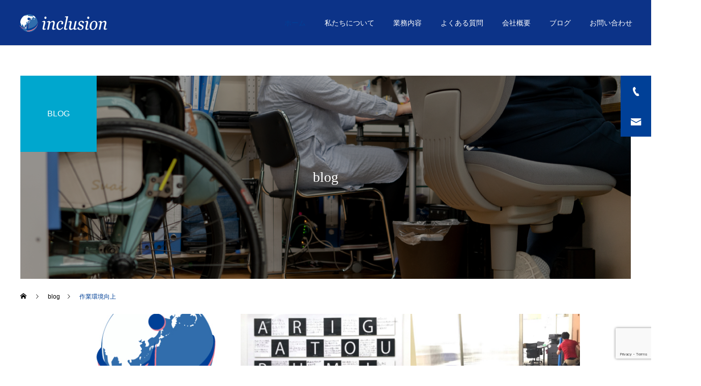

--- FILE ---
content_type: text/html; charset=UTF-8
request_url: https://a.inclusionosaka.com/tag/%E4%BD%9C%E6%A5%AD%E7%92%B0%E5%A2%83%E5%90%91%E4%B8%8A/
body_size: 13070
content:
<!DOCTYPE html>
<html class="pc" dir="ltr" lang="ja" prefix="og: https://ogp.me/ns#">
<head>
<meta charset="UTF-8">
<!--[if IE]><meta http-equiv="X-UA-Compatible" content="IE=edge"><![endif]-->
<meta name="viewport" content="width=device-width">
<title>作業環境向上 - 就労継続支援Ａ・B型事業所インクルージョン</title>
<meta name="description" content="誰もが笑って暮らせる社会を創る。という理念を元に大阪市天王寺区大道に就労継続支援事業所を運営しております。JR寺田町駅から徒歩2分の立地にある当事業所は障がいを持った方にも仕事を選んで欲しいとの想いで、デザイン制作をはじめとるするIT事業や軽作業に加え、撮影スタジオも併設しており撮影・ネット販売補助業務を請け負っております。">
<link rel="pingback" href="https://a.inclusionosaka.com/xmlrpc.php">
<link rel="shortcut icon" href="https://a.inclusionosaka.com/wp-content/uploads/2022/09/cropped-本社ロゴ_ファビコン用-1.png">

		<!-- All in One SEO 4.9.3 - aioseo.com -->
	<meta name="robots" content="max-image-preview:large" />
	<link rel="canonical" href="https://a.inclusionosaka.com/tag/%e4%bd%9c%e6%a5%ad%e7%92%b0%e5%a2%83%e5%90%91%e4%b8%8a/" />
	<meta name="generator" content="All in One SEO (AIOSEO) 4.9.3" />
		<script type="application/ld+json" class="aioseo-schema">
			{"@context":"https:\/\/schema.org","@graph":[{"@type":"BreadcrumbList","@id":"https:\/\/a.inclusionosaka.com\/tag\/%E4%BD%9C%E6%A5%AD%E7%92%B0%E5%A2%83%E5%90%91%E4%B8%8A\/#breadcrumblist","itemListElement":[{"@type":"ListItem","@id":"https:\/\/a.inclusionosaka.com#listItem","position":1,"name":"\u30db\u30fc\u30e0","item":"https:\/\/a.inclusionosaka.com","nextItem":{"@type":"ListItem","@id":"https:\/\/a.inclusionosaka.com\/tag\/%e4%bd%9c%e6%a5%ad%e7%92%b0%e5%a2%83%e5%90%91%e4%b8%8a\/#listItem","name":"\u4f5c\u696d\u74b0\u5883\u5411\u4e0a"}},{"@type":"ListItem","@id":"https:\/\/a.inclusionosaka.com\/tag\/%e4%bd%9c%e6%a5%ad%e7%92%b0%e5%a2%83%e5%90%91%e4%b8%8a\/#listItem","position":2,"name":"\u4f5c\u696d\u74b0\u5883\u5411\u4e0a","previousItem":{"@type":"ListItem","@id":"https:\/\/a.inclusionosaka.com#listItem","name":"\u30db\u30fc\u30e0"}}]},{"@type":"CollectionPage","@id":"https:\/\/a.inclusionosaka.com\/tag\/%E4%BD%9C%E6%A5%AD%E7%92%B0%E5%A2%83%E5%90%91%E4%B8%8A\/#collectionpage","url":"https:\/\/a.inclusionosaka.com\/tag\/%E4%BD%9C%E6%A5%AD%E7%92%B0%E5%A2%83%E5%90%91%E4%B8%8A\/","name":"\u4f5c\u696d\u74b0\u5883\u5411\u4e0a - \u5c31\u52b4\u7d99\u7d9a\u652f\u63f4\uff21\u30fbB\u578b\u4e8b\u696d\u6240\u30a4\u30f3\u30af\u30eb\u30fc\u30b8\u30e7\u30f3","inLanguage":"ja","isPartOf":{"@id":"https:\/\/a.inclusionosaka.com\/#website"},"breadcrumb":{"@id":"https:\/\/a.inclusionosaka.com\/tag\/%E4%BD%9C%E6%A5%AD%E7%92%B0%E5%A2%83%E5%90%91%E4%B8%8A\/#breadcrumblist"}},{"@type":"Organization","@id":"https:\/\/a.inclusionosaka.com\/#organization","name":"\u5c31\u52b4\u7d99\u7d9a\u652f\u63f4\uff21\u30fbB\u578b\u4e8b\u696d\u6240\u30a4\u30f3\u30af\u30eb\u30fc\u30b8\u30e7\u30f3","description":"\u8ab0\u3082\u304c\u7b11\u3063\u3066\u66ae\u3089\u305b\u308b\u793e\u4f1a\u3092\u5275\u308b\u3002\u3068\u3044\u3046\u7406\u5ff5\u3092\u5143\u306b\u5927\u962a\u5e02\u5929\u738b\u5bfa\u533a\u5927\u9053\u306b\u5c31\u52b4\u7d99\u7d9a\u652f\u63f4\u4e8b\u696d\u6240\u3092\u904b\u55b6\u3057\u3066\u304a\u308a\u307e\u3059\u3002JR\u5bfa\u7530\u753a\u99c5\u304b\u3089\u5f92\u6b692\u5206\u306e\u7acb\u5730\u306b\u3042\u308b\u5f53\u4e8b\u696d\u6240\u306f\u969c\u304c\u3044\u3092\u6301\u3063\u305f\u65b9\u306b\u3082\u4ed5\u4e8b\u3092\u9078\u3093\u3067\u6b32\u3057\u3044\u3068\u306e\u60f3\u3044\u3067\u3001\u30c7\u30b6\u30a4\u30f3\u5236\u4f5c\u3092\u306f\u3058\u3081\u3068\u308b\u3059\u308bIT\u4e8b\u696d\u3084\u8efd\u4f5c\u696d\u306b\u52a0\u3048\u3001\u64ae\u5f71\u30b9\u30bf\u30b8\u30aa\u3082\u4f75\u8a2d\u3057\u3066\u304a\u308a\u64ae\u5f71\u30fb\u30cd\u30c3\u30c8\u8ca9\u58f2\u88dc\u52a9\u696d\u52d9\u3092\u8acb\u3051\u8ca0\u3063\u3066\u304a\u308a\u307e\u3059\u3002","url":"https:\/\/a.inclusionosaka.com\/"},{"@type":"WebSite","@id":"https:\/\/a.inclusionosaka.com\/#website","url":"https:\/\/a.inclusionosaka.com\/","name":"\u5c31\u52b4\u7d99\u7d9a\u652f\u63f4\uff21\u30fbB\u578b\u4e8b\u696d\u6240\u30a4\u30f3\u30af\u30eb\u30fc\u30b8\u30e7\u30f3","description":"\u8ab0\u3082\u304c\u7b11\u3063\u3066\u66ae\u3089\u305b\u308b\u793e\u4f1a\u3092\u5275\u308b\u3002\u3068\u3044\u3046\u7406\u5ff5\u3092\u5143\u306b\u5927\u962a\u5e02\u5929\u738b\u5bfa\u533a\u5927\u9053\u306b\u5c31\u52b4\u7d99\u7d9a\u652f\u63f4\u4e8b\u696d\u6240\u3092\u904b\u55b6\u3057\u3066\u304a\u308a\u307e\u3059\u3002JR\u5bfa\u7530\u753a\u99c5\u304b\u3089\u5f92\u6b692\u5206\u306e\u7acb\u5730\u306b\u3042\u308b\u5f53\u4e8b\u696d\u6240\u306f\u969c\u304c\u3044\u3092\u6301\u3063\u305f\u65b9\u306b\u3082\u4ed5\u4e8b\u3092\u9078\u3093\u3067\u6b32\u3057\u3044\u3068\u306e\u60f3\u3044\u3067\u3001\u30c7\u30b6\u30a4\u30f3\u5236\u4f5c\u3092\u306f\u3058\u3081\u3068\u308b\u3059\u308bIT\u4e8b\u696d\u3084\u8efd\u4f5c\u696d\u306b\u52a0\u3048\u3001\u64ae\u5f71\u30b9\u30bf\u30b8\u30aa\u3082\u4f75\u8a2d\u3057\u3066\u304a\u308a\u64ae\u5f71\u30fb\u30cd\u30c3\u30c8\u8ca9\u58f2\u88dc\u52a9\u696d\u52d9\u3092\u8acb\u3051\u8ca0\u3063\u3066\u304a\u308a\u307e\u3059\u3002","inLanguage":"ja","publisher":{"@id":"https:\/\/a.inclusionosaka.com\/#organization"}}]}
		</script>
		<!-- All in One SEO -->

<link rel="alternate" type="application/rss+xml" title="就労継続支援Ａ・B型事業所インクルージョン &raquo; フィード" href="https://a.inclusionosaka.com/feed/" />
<link rel="alternate" type="application/rss+xml" title="就労継続支援Ａ・B型事業所インクルージョン &raquo; コメントフィード" href="https://a.inclusionosaka.com/comments/feed/" />
<link rel="alternate" type="application/rss+xml" title="就労継続支援Ａ・B型事業所インクルージョン &raquo; 作業環境向上 タグのフィード" href="https://a.inclusionosaka.com/tag/%e4%bd%9c%e6%a5%ad%e7%92%b0%e5%a2%83%e5%90%91%e4%b8%8a/feed/" />
<style id='wp-img-auto-sizes-contain-inline-css' type='text/css'>
img:is([sizes=auto i],[sizes^="auto," i]){contain-intrinsic-size:3000px 1500px}
/*# sourceURL=wp-img-auto-sizes-contain-inline-css */
</style>
<link rel='stylesheet' id='style-css' href='https://a.inclusionosaka.com/wp-content/themes/cure_tcd082/style.css?ver=1.2.4' type='text/css' media='all' />
<style id='wp-block-library-inline-css' type='text/css'>
:root{--wp-block-synced-color:#7a00df;--wp-block-synced-color--rgb:122,0,223;--wp-bound-block-color:var(--wp-block-synced-color);--wp-editor-canvas-background:#ddd;--wp-admin-theme-color:#007cba;--wp-admin-theme-color--rgb:0,124,186;--wp-admin-theme-color-darker-10:#006ba1;--wp-admin-theme-color-darker-10--rgb:0,107,160.5;--wp-admin-theme-color-darker-20:#005a87;--wp-admin-theme-color-darker-20--rgb:0,90,135;--wp-admin-border-width-focus:2px}@media (min-resolution:192dpi){:root{--wp-admin-border-width-focus:1.5px}}.wp-element-button{cursor:pointer}:root .has-very-light-gray-background-color{background-color:#eee}:root .has-very-dark-gray-background-color{background-color:#313131}:root .has-very-light-gray-color{color:#eee}:root .has-very-dark-gray-color{color:#313131}:root .has-vivid-green-cyan-to-vivid-cyan-blue-gradient-background{background:linear-gradient(135deg,#00d084,#0693e3)}:root .has-purple-crush-gradient-background{background:linear-gradient(135deg,#34e2e4,#4721fb 50%,#ab1dfe)}:root .has-hazy-dawn-gradient-background{background:linear-gradient(135deg,#faaca8,#dad0ec)}:root .has-subdued-olive-gradient-background{background:linear-gradient(135deg,#fafae1,#67a671)}:root .has-atomic-cream-gradient-background{background:linear-gradient(135deg,#fdd79a,#004a59)}:root .has-nightshade-gradient-background{background:linear-gradient(135deg,#330968,#31cdcf)}:root .has-midnight-gradient-background{background:linear-gradient(135deg,#020381,#2874fc)}:root{--wp--preset--font-size--normal:16px;--wp--preset--font-size--huge:42px}.has-regular-font-size{font-size:1em}.has-larger-font-size{font-size:2.625em}.has-normal-font-size{font-size:var(--wp--preset--font-size--normal)}.has-huge-font-size{font-size:var(--wp--preset--font-size--huge)}.has-text-align-center{text-align:center}.has-text-align-left{text-align:left}.has-text-align-right{text-align:right}.has-fit-text{white-space:nowrap!important}#end-resizable-editor-section{display:none}.aligncenter{clear:both}.items-justified-left{justify-content:flex-start}.items-justified-center{justify-content:center}.items-justified-right{justify-content:flex-end}.items-justified-space-between{justify-content:space-between}.screen-reader-text{border:0;clip-path:inset(50%);height:1px;margin:-1px;overflow:hidden;padding:0;position:absolute;width:1px;word-wrap:normal!important}.screen-reader-text:focus{background-color:#ddd;clip-path:none;color:#444;display:block;font-size:1em;height:auto;left:5px;line-height:normal;padding:15px 23px 14px;text-decoration:none;top:5px;width:auto;z-index:100000}html :where(.has-border-color){border-style:solid}html :where([style*=border-top-color]){border-top-style:solid}html :where([style*=border-right-color]){border-right-style:solid}html :where([style*=border-bottom-color]){border-bottom-style:solid}html :where([style*=border-left-color]){border-left-style:solid}html :where([style*=border-width]){border-style:solid}html :where([style*=border-top-width]){border-top-style:solid}html :where([style*=border-right-width]){border-right-style:solid}html :where([style*=border-bottom-width]){border-bottom-style:solid}html :where([style*=border-left-width]){border-left-style:solid}html :where(img[class*=wp-image-]){height:auto;max-width:100%}:where(figure){margin:0 0 1em}html :where(.is-position-sticky){--wp-admin--admin-bar--position-offset:var(--wp-admin--admin-bar--height,0px)}@media screen and (max-width:600px){html :where(.is-position-sticky){--wp-admin--admin-bar--position-offset:0px}}

/*# sourceURL=wp-block-library-inline-css */
</style><style id='global-styles-inline-css' type='text/css'>
:root{--wp--preset--aspect-ratio--square: 1;--wp--preset--aspect-ratio--4-3: 4/3;--wp--preset--aspect-ratio--3-4: 3/4;--wp--preset--aspect-ratio--3-2: 3/2;--wp--preset--aspect-ratio--2-3: 2/3;--wp--preset--aspect-ratio--16-9: 16/9;--wp--preset--aspect-ratio--9-16: 9/16;--wp--preset--color--black: #000000;--wp--preset--color--cyan-bluish-gray: #abb8c3;--wp--preset--color--white: #ffffff;--wp--preset--color--pale-pink: #f78da7;--wp--preset--color--vivid-red: #cf2e2e;--wp--preset--color--luminous-vivid-orange: #ff6900;--wp--preset--color--luminous-vivid-amber: #fcb900;--wp--preset--color--light-green-cyan: #7bdcb5;--wp--preset--color--vivid-green-cyan: #00d084;--wp--preset--color--pale-cyan-blue: #8ed1fc;--wp--preset--color--vivid-cyan-blue: #0693e3;--wp--preset--color--vivid-purple: #9b51e0;--wp--preset--gradient--vivid-cyan-blue-to-vivid-purple: linear-gradient(135deg,rgb(6,147,227) 0%,rgb(155,81,224) 100%);--wp--preset--gradient--light-green-cyan-to-vivid-green-cyan: linear-gradient(135deg,rgb(122,220,180) 0%,rgb(0,208,130) 100%);--wp--preset--gradient--luminous-vivid-amber-to-luminous-vivid-orange: linear-gradient(135deg,rgb(252,185,0) 0%,rgb(255,105,0) 100%);--wp--preset--gradient--luminous-vivid-orange-to-vivid-red: linear-gradient(135deg,rgb(255,105,0) 0%,rgb(207,46,46) 100%);--wp--preset--gradient--very-light-gray-to-cyan-bluish-gray: linear-gradient(135deg,rgb(238,238,238) 0%,rgb(169,184,195) 100%);--wp--preset--gradient--cool-to-warm-spectrum: linear-gradient(135deg,rgb(74,234,220) 0%,rgb(151,120,209) 20%,rgb(207,42,186) 40%,rgb(238,44,130) 60%,rgb(251,105,98) 80%,rgb(254,248,76) 100%);--wp--preset--gradient--blush-light-purple: linear-gradient(135deg,rgb(255,206,236) 0%,rgb(152,150,240) 100%);--wp--preset--gradient--blush-bordeaux: linear-gradient(135deg,rgb(254,205,165) 0%,rgb(254,45,45) 50%,rgb(107,0,62) 100%);--wp--preset--gradient--luminous-dusk: linear-gradient(135deg,rgb(255,203,112) 0%,rgb(199,81,192) 50%,rgb(65,88,208) 100%);--wp--preset--gradient--pale-ocean: linear-gradient(135deg,rgb(255,245,203) 0%,rgb(182,227,212) 50%,rgb(51,167,181) 100%);--wp--preset--gradient--electric-grass: linear-gradient(135deg,rgb(202,248,128) 0%,rgb(113,206,126) 100%);--wp--preset--gradient--midnight: linear-gradient(135deg,rgb(2,3,129) 0%,rgb(40,116,252) 100%);--wp--preset--font-size--small: 13px;--wp--preset--font-size--medium: 20px;--wp--preset--font-size--large: 36px;--wp--preset--font-size--x-large: 42px;--wp--preset--spacing--20: 0.44rem;--wp--preset--spacing--30: 0.67rem;--wp--preset--spacing--40: 1rem;--wp--preset--spacing--50: 1.5rem;--wp--preset--spacing--60: 2.25rem;--wp--preset--spacing--70: 3.38rem;--wp--preset--spacing--80: 5.06rem;--wp--preset--shadow--natural: 6px 6px 9px rgba(0, 0, 0, 0.2);--wp--preset--shadow--deep: 12px 12px 50px rgba(0, 0, 0, 0.4);--wp--preset--shadow--sharp: 6px 6px 0px rgba(0, 0, 0, 0.2);--wp--preset--shadow--outlined: 6px 6px 0px -3px rgb(255, 255, 255), 6px 6px rgb(0, 0, 0);--wp--preset--shadow--crisp: 6px 6px 0px rgb(0, 0, 0);}:where(.is-layout-flex){gap: 0.5em;}:where(.is-layout-grid){gap: 0.5em;}body .is-layout-flex{display: flex;}.is-layout-flex{flex-wrap: wrap;align-items: center;}.is-layout-flex > :is(*, div){margin: 0;}body .is-layout-grid{display: grid;}.is-layout-grid > :is(*, div){margin: 0;}:where(.wp-block-columns.is-layout-flex){gap: 2em;}:where(.wp-block-columns.is-layout-grid){gap: 2em;}:where(.wp-block-post-template.is-layout-flex){gap: 1.25em;}:where(.wp-block-post-template.is-layout-grid){gap: 1.25em;}.has-black-color{color: var(--wp--preset--color--black) !important;}.has-cyan-bluish-gray-color{color: var(--wp--preset--color--cyan-bluish-gray) !important;}.has-white-color{color: var(--wp--preset--color--white) !important;}.has-pale-pink-color{color: var(--wp--preset--color--pale-pink) !important;}.has-vivid-red-color{color: var(--wp--preset--color--vivid-red) !important;}.has-luminous-vivid-orange-color{color: var(--wp--preset--color--luminous-vivid-orange) !important;}.has-luminous-vivid-amber-color{color: var(--wp--preset--color--luminous-vivid-amber) !important;}.has-light-green-cyan-color{color: var(--wp--preset--color--light-green-cyan) !important;}.has-vivid-green-cyan-color{color: var(--wp--preset--color--vivid-green-cyan) !important;}.has-pale-cyan-blue-color{color: var(--wp--preset--color--pale-cyan-blue) !important;}.has-vivid-cyan-blue-color{color: var(--wp--preset--color--vivid-cyan-blue) !important;}.has-vivid-purple-color{color: var(--wp--preset--color--vivid-purple) !important;}.has-black-background-color{background-color: var(--wp--preset--color--black) !important;}.has-cyan-bluish-gray-background-color{background-color: var(--wp--preset--color--cyan-bluish-gray) !important;}.has-white-background-color{background-color: var(--wp--preset--color--white) !important;}.has-pale-pink-background-color{background-color: var(--wp--preset--color--pale-pink) !important;}.has-vivid-red-background-color{background-color: var(--wp--preset--color--vivid-red) !important;}.has-luminous-vivid-orange-background-color{background-color: var(--wp--preset--color--luminous-vivid-orange) !important;}.has-luminous-vivid-amber-background-color{background-color: var(--wp--preset--color--luminous-vivid-amber) !important;}.has-light-green-cyan-background-color{background-color: var(--wp--preset--color--light-green-cyan) !important;}.has-vivid-green-cyan-background-color{background-color: var(--wp--preset--color--vivid-green-cyan) !important;}.has-pale-cyan-blue-background-color{background-color: var(--wp--preset--color--pale-cyan-blue) !important;}.has-vivid-cyan-blue-background-color{background-color: var(--wp--preset--color--vivid-cyan-blue) !important;}.has-vivid-purple-background-color{background-color: var(--wp--preset--color--vivid-purple) !important;}.has-black-border-color{border-color: var(--wp--preset--color--black) !important;}.has-cyan-bluish-gray-border-color{border-color: var(--wp--preset--color--cyan-bluish-gray) !important;}.has-white-border-color{border-color: var(--wp--preset--color--white) !important;}.has-pale-pink-border-color{border-color: var(--wp--preset--color--pale-pink) !important;}.has-vivid-red-border-color{border-color: var(--wp--preset--color--vivid-red) !important;}.has-luminous-vivid-orange-border-color{border-color: var(--wp--preset--color--luminous-vivid-orange) !important;}.has-luminous-vivid-amber-border-color{border-color: var(--wp--preset--color--luminous-vivid-amber) !important;}.has-light-green-cyan-border-color{border-color: var(--wp--preset--color--light-green-cyan) !important;}.has-vivid-green-cyan-border-color{border-color: var(--wp--preset--color--vivid-green-cyan) !important;}.has-pale-cyan-blue-border-color{border-color: var(--wp--preset--color--pale-cyan-blue) !important;}.has-vivid-cyan-blue-border-color{border-color: var(--wp--preset--color--vivid-cyan-blue) !important;}.has-vivid-purple-border-color{border-color: var(--wp--preset--color--vivid-purple) !important;}.has-vivid-cyan-blue-to-vivid-purple-gradient-background{background: var(--wp--preset--gradient--vivid-cyan-blue-to-vivid-purple) !important;}.has-light-green-cyan-to-vivid-green-cyan-gradient-background{background: var(--wp--preset--gradient--light-green-cyan-to-vivid-green-cyan) !important;}.has-luminous-vivid-amber-to-luminous-vivid-orange-gradient-background{background: var(--wp--preset--gradient--luminous-vivid-amber-to-luminous-vivid-orange) !important;}.has-luminous-vivid-orange-to-vivid-red-gradient-background{background: var(--wp--preset--gradient--luminous-vivid-orange-to-vivid-red) !important;}.has-very-light-gray-to-cyan-bluish-gray-gradient-background{background: var(--wp--preset--gradient--very-light-gray-to-cyan-bluish-gray) !important;}.has-cool-to-warm-spectrum-gradient-background{background: var(--wp--preset--gradient--cool-to-warm-spectrum) !important;}.has-blush-light-purple-gradient-background{background: var(--wp--preset--gradient--blush-light-purple) !important;}.has-blush-bordeaux-gradient-background{background: var(--wp--preset--gradient--blush-bordeaux) !important;}.has-luminous-dusk-gradient-background{background: var(--wp--preset--gradient--luminous-dusk) !important;}.has-pale-ocean-gradient-background{background: var(--wp--preset--gradient--pale-ocean) !important;}.has-electric-grass-gradient-background{background: var(--wp--preset--gradient--electric-grass) !important;}.has-midnight-gradient-background{background: var(--wp--preset--gradient--midnight) !important;}.has-small-font-size{font-size: var(--wp--preset--font-size--small) !important;}.has-medium-font-size{font-size: var(--wp--preset--font-size--medium) !important;}.has-large-font-size{font-size: var(--wp--preset--font-size--large) !important;}.has-x-large-font-size{font-size: var(--wp--preset--font-size--x-large) !important;}
/*# sourceURL=global-styles-inline-css */
</style>

<style id='classic-theme-styles-inline-css' type='text/css'>
/*! This file is auto-generated */
.wp-block-button__link{color:#fff;background-color:#32373c;border-radius:9999px;box-shadow:none;text-decoration:none;padding:calc(.667em + 2px) calc(1.333em + 2px);font-size:1.125em}.wp-block-file__button{background:#32373c;color:#fff;text-decoration:none}
/*# sourceURL=/wp-includes/css/classic-themes.min.css */
</style>
<link rel='stylesheet' id='contact-form-7-css' href='https://a.inclusionosaka.com/wp-content/plugins/contact-form-7/includes/css/styles.css?ver=6.1.4' type='text/css' media='all' />
<script type="text/javascript" src="https://a.inclusionosaka.com/wp-includes/js/jquery/jquery.min.js?ver=3.7.1" id="jquery-core-js"></script>
<script type="text/javascript" src="https://a.inclusionosaka.com/wp-includes/js/jquery/jquery-migrate.min.js?ver=3.4.1" id="jquery-migrate-js"></script>
<link rel="https://api.w.org/" href="https://a.inclusionosaka.com/wp-json/" /><link rel="alternate" title="JSON" type="application/json" href="https://a.inclusionosaka.com/wp-json/wp/v2/tags/27" />
<link rel="stylesheet" href="https://a.inclusionosaka.com/wp-content/themes/cure_tcd082/css/design-plus.css?ver=1.2.4">
<link rel="stylesheet" href="https://a.inclusionosaka.com/wp-content/themes/cure_tcd082/css/sns-botton.css?ver=1.2.4">
<link rel="stylesheet" media="screen and (max-width:1251px)" href="https://a.inclusionosaka.com/wp-content/themes/cure_tcd082/css/responsive.css?ver=1.2.4">
<link rel="stylesheet" media="screen and (max-width:1251px)" href="https://a.inclusionosaka.com/wp-content/themes/cure_tcd082/css/footer-bar.css?ver=1.2.4">

<script src="https://a.inclusionosaka.com/wp-content/themes/cure_tcd082/js/jquery.easing.1.4.js?ver=1.2.4"></script>
<script src="https://a.inclusionosaka.com/wp-content/themes/cure_tcd082/js/jscript.js?ver=1.2.4"></script>
<script src="https://a.inclusionosaka.com/wp-content/themes/cure_tcd082/js/comment.js?ver=1.2.4"></script>

<link rel="stylesheet" href="https://a.inclusionosaka.com/wp-content/themes/cure_tcd082/js/simplebar.css?ver=1.2.4">
<script src="https://a.inclusionosaka.com/wp-content/themes/cure_tcd082/js/simplebar.min.js?ver=1.2.4"></script>


<script src="https://a.inclusionosaka.com/wp-content/themes/cure_tcd082/js/header_fix.js?ver=1.2.4"></script>
<script src="https://a.inclusionosaka.com/wp-content/themes/cure_tcd082/js/header_fix_mobile.js?ver=1.2.4"></script>

<script src="https://a.inclusionosaka.com/wp-content/themes/cure_tcd082/js/jquery.cookie.min.js?ver=1.2.4"></script>
<script type="text/javascript">
jQuery(document).ready(function($){
  if ($.cookie('close_header_message') == 'on') {
    $('#header_message').hide();
  }
  $('#close_header_message').click(function() {
    $('#header_message').hide();
    $.cookie('close_header_message', 'on', {
      path:'/'
    });
  });
});
</script>


<style type="text/css">

body, input, textarea { font-family: Arial, "Hiragino Sans", "ヒラギノ角ゴ ProN", "Hiragino Kaku Gothic ProN", "游ゴシック", YuGothic, "メイリオ", Meiryo, sans-serif; }

.rich_font, .p-vertical { font-family: Arial, "Hiragino Sans", "ヒラギノ角ゴ ProN", "Hiragino Kaku Gothic ProN", "游ゴシック", YuGothic, "メイリオ", Meiryo, sans-serif; font-weight:500; }

.rich_font_type1 { font-family: Arial, "Hiragino Kaku Gothic ProN", "ヒラギノ角ゴ ProN W3", "メイリオ", Meiryo, sans-serif; }
.rich_font_type2 { font-family: Arial, "Hiragino Sans", "ヒラギノ角ゴ ProN", "Hiragino Kaku Gothic ProN", "游ゴシック", YuGothic, "メイリオ", Meiryo, sans-serif; font-weight:500; }
.rich_font_type3 { font-family: "Times New Roman" , "游明朝" , "Yu Mincho" , "游明朝体" , "YuMincho" , "ヒラギノ明朝 Pro W3" , "Hiragino Mincho Pro" , "HiraMinProN-W3" , "HGS明朝E" , "ＭＳ Ｐ明朝" , "MS PMincho" , serif; font-weight:500; }


#header { background:#0c3388; }
body.home #header.active { background:#0c3388; }
#side_button a { background:#004097; }
#side_button a:hover { background:#37828e; }
#side_button .num1:before { color:#ffffff; }
#side_button .num2:before { color:#ffffff; }
body.home #header_logo .logo a, body.home #global_menu > ul > li > a { color:#1e32cc; }
body.home #header_logo .logo a:hover, body.home #global_menu > ul > li > a:hover, #global_menu > ul > li.active > a, #global_menu > ul > li.active_button > a { color:#004097 !important; }
body.home #header.active #header_logo .logo a, #global_menu > ul > li > a, body.home #header.active #global_menu > ul > li > a { color:#ffffff; }
#global_menu ul ul a { color:#ffffff; background:#007997; }
#global_menu ul ul a:hover { background:#00a7ce; }
body.home #menu_button span { background:#1e32cc; }
#menu_button span { background:#000; }
#menu_button:hover span { background:#004097 !important; }
#drawer_menu { background:#222222; }
#mobile_menu a, .mobile #lang_button a { color:#ffffff; background:#222222; border-bottom:1px solid #444444; }
#mobile_menu li li a { color:#ffffff; background:#333333; }
#mobile_menu a:hover, #drawer_menu .close_button:hover, #mobile_menu .child_menu_button:hover, .mobile #lang_button a:hover { color:#ffffff; background:#004097; }
#mobile_menu li li a:hover { color:#ffffff; }
.megamenu_service_list { background:#007995; }
.megamenu_service_list .headline { font-size:16px; }
.megamenu_service_list .title { font-size:14px; }
.megamenu_blog_list { background:#007995; }
.megamenu_blog_list .title { font-size:14px; }
#header_message { background:#ffff66; color:#007995; font-size:16px; }
#close_header_message:before { color:#007995; }
#header_message a { color:#a30000; }
#header_message a:hover { color:#004097; }
@media screen and (max-width:750px) {
  #header_message { font-size:14px; }
}
#footer_banner .title { font-size:14px; }
#footer .service_list, #footer .service_list a { color:#ffffff; }
#footer_contact .link_button a { color:#ffffff; background:#004098; }
#footer_contact .link_button a:hover { color:#ffffff; background:#007a96; }
#footer_tel .tel_number .icon:before { color:#00a8c8; }
#footer_schedule { font-size:14px; border-color:#05aac9; }
#footer_schedule td { border-color:#05aac9; color:#00a8c8; }
.footer_info { font-size:16px; }
#return_top a:before { color:#542f00; }
#return_top a { background:#ffeb3f; }
#return_top a:hover { background:#f4b700; }
@media screen and (max-width:750px) {
  #footer_banner .title { font-size:12px; }
  .footer_info { font-size:14px; }
  #footer_schedule { font-size:12px; }
}

.author_profile a.avatar img, .animate_image img, .animate_background .image, #recipe_archive .blur_image {
  width:100%; height:auto;
  -webkit-transition: transform  0.75s ease;
  transition: transform  0.75s ease;
}
.author_profile a.avatar:hover img, .animate_image:hover img, .animate_background:hover .image, #recipe_archive a:hover .blur_image {
  -webkit-transform: scale(1.2);
  transform: scale(1.2);
}



a { color:#000; }

a:hover, #header_logo a:hover, #global_menu > ul > li.current-menu-item > a, .megamenu_blog_list a:hover .title, #footer a:hover, #footer_social_link li a:hover:before, #bread_crumb a:hover, #bread_crumb li.home a:hover:after, #bread_crumb, #bread_crumb li.last, #next_prev_post a:hover,
.megamenu_blog_slider a:hover , .megamenu_blog_slider .category a:hover, .megamenu_blog_slider_wrap .carousel_arrow:hover:before, .megamenu_menu_list .carousel_arrow:hover:before, .single_copy_title_url_btn:hover,
.p-dropdown__list li a:hover, .p-dropdown__title:hover, .p-dropdown__title:hover:after, .p-dropdown__title:hover:after, .p-dropdown__list li a:hover, .p-dropdown__list .child_menu_button:hover, .tcdw_search_box_widget .search_area .search_button:hover:before,
#index_news a .date, #index_news_slider a:hover .title, .tcd_category_list a:hover, .tcd_category_list .child_menu_button:hover, .styled_post_list1 a:hover .title,
#post_title_area .post_meta a:hover, #single_author_title_area .author_link li a:hover:before, .author_profile a:hover, .author_profile .author_link li a:hover:before, #post_meta_bottom a:hover, .cardlink_title a:hover, .comment a:hover, .comment_form_wrapper a:hover, #searchform .submit_button:hover:before
  { color: #004097; }

#comment_tab li.active a, #submit_comment:hover, #cancel_comment_reply a:hover, #wp-calendar #prev a:hover, #wp-calendar #next a:hover, #wp-calendar td a:hover,
#post_pagination p, #post_pagination a:hover, #p_readmore .button:hover, .page_navi a:hover, .page_navi span.current, #post_pagination a:hover,.c-pw__btn:hover, #post_pagination a:hover, #comment_tab li a:hover,
.post_slider_widget .slick-dots button:hover::before, .post_slider_widget .slick-dots .slick-active button::before
  { background-color: #004097; }

.widget_headline, #comment_textarea textarea:focus, .c-pw__box-input:focus, .page_navi a:hover, .page_navi span.current, #post_pagination p, #post_pagination a:hover
  { border-color: #004097; }

.post_content a { color:#00a7ce; }
.post_content a:hover { color:#004097; }
.cat_id_15 a { color:#ffffff !important; background:#02a8c6 !important; }
.cat_id_15 a:hover { color:#ffffff !important; background:#007a96 !important; }
.cat_id_122 a { color:#ffffff !important; background:#02a8c6 !important; }
.cat_id_122 a:hover { color:#ffffff !important; background:#007a96 !important; }
.styled_h2 {
  font-size:22px !important; text-align:left; color:#000000;   border-top:1px solid #222222;
  border-bottom:1px solid #222222;
  border-left:0px solid #222222;
  border-right:0px solid #222222;
  padding:30px 0px 30px 0px !important;
  margin:0px 0px 30px !important;
}
.styled_h3 {
  font-size:20px !important; text-align:left; color:#0c3388;   border-top:2px solid #0c3388;
  border-bottom:1px solid #dddddd;
  border-left:0px solid #dddddd;
  border-right:0px solid #dddddd;
  padding:30px 0px 30px 20px !important;
  margin:0px 0px 30px !important;
}
.styled_h4 {
  font-size:20px !important; text-align:left; color:#0c3388;   border-top:0px solid #dddddd;
  border-bottom:0px solid #dddddd;
  border-left:2px solid #0c3388;
  border-right:0px solid #dddddd;
  padding:10px 0px 10px 15px !important;
  margin:0px 0px 30px !important;
}
.styled_h5 {
  font-size:16px !important; text-align:left; color:#000000;   border-top:0px solid #dddddd;
  border-bottom:0px solid #dddddd;
  border-left:0px solid #dddddd;
  border-right:0px solid #dddddd;
  padding:15px 15px 15px 15px !important;
  margin:0px 0px 30px !important;
}
.q_custom_button1 { background: #535353; color: #ffffff !important; border-color: #535353 !important; }
.q_custom_button1:hover, .q_custom_button1:focus { background: #7d7d7d; color: #ffffff !important; border-color: #7d7d7d !important; }
.q_custom_button2 { background: #535353; color: #ffffff !important; border-color: #535353 !important; }
.q_custom_button2:hover, .q_custom_button2:focus { background: #7d7d7d; color: #ffffff !important; border-color: #7d7d7d !important; }
.q_custom_button3 { background: #535353; color: #ffffff !important; border-color: #535353 !important; }
.q_custom_button3:hover, .q_custom_button3:focus { background: #7d7d7d; color: #ffffff !important; border-color: #7d7d7d !important; }
.speech_balloon_left1 .speach_balloon_text { background-color: #ffdfdf; border-color: #ffdfdf; color: #000000 }
.speech_balloon_left1 .speach_balloon_text::before { border-right-color: #ffdfdf }
.speech_balloon_left1 .speach_balloon_text::after { border-right-color: #ffdfdf }
.speech_balloon_left2 .speach_balloon_text { background-color: #ffffff; border-color: #ff5353; color: #000000 }
.speech_balloon_left2 .speach_balloon_text::before { border-right-color: #ff5353 }
.speech_balloon_left2 .speach_balloon_text::after { border-right-color: #ffffff }
.speech_balloon_right1 .speach_balloon_text { background-color: #ccf4ff; border-color: #ccf4ff; color: #000000 }
.speech_balloon_right1 .speach_balloon_text::before { border-left-color: #ccf4ff }
.speech_balloon_right1 .speach_balloon_text::after { border-left-color: #ccf4ff }
.speech_balloon_right2 .speach_balloon_text { background-color: #ffffff; border-color: #0789b5; color: #000000 }
.speech_balloon_right2 .speach_balloon_text::before { border-left-color: #0789b5 }
.speech_balloon_right2 .speach_balloon_text::after { border-left-color: #ffffff }
.qt_google_map .pb_googlemap_custom-overlay-inner { background:#000000; color:#ffffff; }
.qt_google_map .pb_googlemap_custom-overlay-inner::after { border-color:#000000 transparent transparent transparent; }
</style>

<style id="current-page-style" type="text/css">
#page_header .title { font-size:28px; color:#FFFFFF; }
#page_header .sub_title { font-size:16px; color:#FFFFFF; background:#00a7ce; }
#content_header .desc { font-size:16px; }
#blog_list .title { font-size:16px; }
@media screen and (max-width:750px) {
  #page_header .title { font-size:24px; }
  #page_header .sub_title { font-size:14px; }
  #content_header .desc { font-size:14px; }
  #blog_list .title { font-size:14px; }
}
#site_loader_overlay.active #site_loader_animation {
  opacity:0;
  -webkit-transition: all 1.0s cubic-bezier(0.22, 1, 0.36, 1) 0s; transition: all 1.0s cubic-bezier(0.22, 1, 0.36, 1) 0s;
}
#site_loader_logo_inner .message { font-size:16px; color:#000000; }
#site_loader_logo_inner i { background:#000000; }
@media screen and (max-width:750px) {
  #site_loader_logo_inner .message { font-size:14px; }
}
</style>

<script type="text/javascript">
jQuery(document).ready(function($){

  $('.megamenu_blog_slider').slick({
    infinite: true,
    dots: false,
    arrows: false,
    slidesToShow: 4,
    slidesToScroll: 1,
    swipeToSlide: true,
    touchThreshold: 20,
    adaptiveHeight: false,
    pauseOnHover: true,
    autoplay: false,
    fade: false,
    easing: 'easeOutExpo',
    speed: 700,
    autoplaySpeed: 5000
  });
  $('.megamenu_blog_list .prev_item').on('click', function() {
    $(this).closest('.megamenu_blog_list').find('.megamenu_blog_slider').slick('slickPrev');
  });
  $('.megamenu_blog_list .next_item').on('click', function() {
    $(this).closest('.megamenu_blog_list').find('.megamenu_blog_slider').slick('slickNext');
  });

});
</script>
<script type="text/javascript">
jQuery(document).ready(function($){
  var side_button_width = $("#side_button").width();
  $("#side_button").css('width',side_button_width + 'px').css('left','calc(100% - 60px)').css('opacity','1');
  $("#side_button").hover(function(){
     $(this).css('left','calc(100% - ' + side_button_width + 'px)');
  }, function(){
     $(this).css('left','calc(100% - 60px)');
  });

  var side_button_height = $("#side_button").height();
  var header_message_height = $('#header_message').innerHeight();
  if ($('#header_message').css('display') == 'none') {
    var header_message_height = '';
  }
  var winW = $(window).width();
  if( winW > 1251 ){
    $("#side_button").css('top', header_message_height + 149 + 'px');
  } else {
    $("#side_button").css('top', header_message_height + 157 + 'px');
  }
  $(window).on('resize', function(){
    var winW = $(window).width();
    if( winW > 1251 ){
      $("#side_button").css('top', header_message_height + 149 + 'px');
    } else {
      $("#side_button").css('top', header_message_height + 157 + 'px');
    }
  });
  var side_button_position = $('#side_button').offset();
  $(window).scroll(function () {
    if($(window).scrollTop() > side_button_position.top - 150) {
      $("#side_button").addClass('fixed');
    } else {
      $("#side_button").removeClass('fixed');
    }
  });

});
</script>
<link rel="icon" href="https://a.inclusionosaka.com/wp-content/uploads/2022/09/cropped-本社ロゴ_ファビコン用-1-32x32.png" sizes="32x32" />
<link rel="icon" href="https://a.inclusionosaka.com/wp-content/uploads/2022/09/cropped-本社ロゴ_ファビコン用-1-192x192.png" sizes="192x192" />
<link rel="apple-touch-icon" href="https://a.inclusionosaka.com/wp-content/uploads/2022/09/cropped-本社ロゴ_ファビコン用-1-180x180.png" />
<meta name="msapplication-TileImage" content="https://a.inclusionosaka.com/wp-content/uploads/2022/09/cropped-本社ロゴ_ファビコン用-1-270x270.png" />
		<style type="text/css" id="wp-custom-css">
			
/*Contact Form 7カスタマイズ*/
/*スマホContact Form 7カスタマイズ*/
@media(max-width:400px){
.inquiry th,.inquiry td {
 display:block!important;
 width:100%!important;
 border-top:none!important;
 -webkit-box-sizing:border-box!important;
 -moz-box-sizing:border-box!important;
 box-sizing:border-box!important;
}
.inquiry tr:first-child th{
 border-top:1px solid #d7d7d7!important;
}
/* 必須・任意のサイズ調整 */	
.inquiry .haveto,.inquiry .any {	
font-size:10px;
}}
/*見出し欄*/
.inquiry th{
 text-align:left;
 font-size:14px;
 color:#444;
 padding-right:5px;
 width:40%;
 background:#f7f7f7;
 border:solid 1px #d7d7d7;
}
/*通常欄*/
.inquiry td{
 font-size:13px;
 border:solid 1px #d7d7d7;	
}
/*横の行とテーブル全体*/
.entry-content .inquiry tr,.entry-content table{
 border:solid 1px #d7d7d7;	
}
/*必須の調整*/
.haveto{
 font-size:7px;
 padding:5px;
 background:#ff9393;
 color:#fff;
 border-radius:2px;
 margin-right:5px;
 position:relative;
 bottom:1px;
}
/*任意の調整*/
.any{
 font-size:7px;
 padding:5px;
 background:#93c9ff;
 color:#fff;
 border-radius:2px;
 margin-right:5px;
 position:relative;
 bottom:1px;
}
/*ラジオボタンを縦並び指定*/
.verticallist .wpcf7-list-item{
 display:block;
}
/*送信ボタンのデザイン変更*/
#formbtn{
 display: block;
 padding:1em 0;
 margin-top:30px;
 width:100%;
 background:#ffaa56;
 color:#fff;
 font-size:18px;
 font-weight:bold;	 
 border-radius:2px;
 border: none;
}
/*送信ボタンマウスホバー時*/
#formbtn:hover{
 background:#dd1122;
 color:#fff;
}		</style>
		<link rel='stylesheet' id='slick-style-css' href='https://a.inclusionosaka.com/wp-content/themes/cure_tcd082/js/slick.css?ver=1.0.0' type='text/css' media='all' />
</head>
<body id="body" class="archive tag tag-27 wp-theme-cure_tcd082 use_header_fix use_mobile_header_fix">


<div id="container">

 
 <header id="header">
    <div id="header_logo">
   <div class="logo">
 <a href="https://a.inclusionosaka.com/" title="就労継続支援Ａ・B型事業所インクルージョン">
    <img class="pc_logo_image type1" src="https://a.inclusionosaka.com/wp-content/uploads/2022/09/pcヘッダーロゴ青_web障がいinclusion.png?1768748051" alt="就労継続支援Ａ・B型事業所インクルージョン" title="就労継続支援Ａ・B型事業所インクルージョン" width="175" height="38" />
  <img class="pc_logo_image type2" src="https://a.inclusionosaka.com/wp-content/uploads/2022/09/pcヘッダーロゴ白_web障がいinclusion.png?1768748051" alt="就労継続支援Ａ・B型事業所インクルージョン" title="就労継続支援Ａ・B型事業所インクルージョン" width="175" height="38" />      <img class="mobile_logo_image type1" src="https://a.inclusionosaka.com/wp-content/uploads/2022/09/ヘッダーロゴ青_web障がいinclusion.png?1768748051" alt="就労継続支援Ａ・B型事業所インクルージョン" title="就労継続支援Ａ・B型事業所インクルージョン" width="150" height="40" />
  <img class="mobile_logo_image type2" src="https://a.inclusionosaka.com/wp-content/uploads/2022/09/ヘッダーロゴ_web障がいinclusion.png?1768748051" alt="就労継続支援Ａ・B型事業所インクルージョン" title="就労継続支援Ａ・B型事業所インクルージョン" width="150" height="40" />   </a>
</div>

  </div>
      <a id="menu_button" href="#"><span></span><span></span><span></span></a>
  <nav id="global_menu">
   <ul id="menu-%e3%82%b0%e3%83%ad%e3%83%bc%e3%83%90%e3%83%ab%e3%83%a1%e3%83%8b%e3%83%a5%e3%83%bc" class="menu"><li id="menu-item-493" class="menu-item menu-item-type-custom menu-item-object-custom menu-item-home menu-item-493 current-menu-item"><a href="https://a.inclusionosaka.com">ホーム</a></li>
<li id="menu-item-494" class="menu-item menu-item-type-post_type menu-item-object-page menu-item-has-children menu-item-494 "><a href="https://a.inclusionosaka.com/about/">私たちについて</a>
<ul class="sub-menu">
	<li id="menu-item-495" class="menu-item menu-item-type-post_type menu-item-object-page menu-item-495 "><a href="https://a.inclusionosaka.com/a/">就労継続支援Ａ型事業所とは？</a></li>
	<li id="menu-item-496" class="menu-item menu-item-type-post_type menu-item-object-page menu-item-496 "><a href="https://a.inclusionosaka.com/b/">就労継続支援B型とは</a></li>
</ul>
</li>
<li id="menu-item-497" class="menu-item menu-item-type-custom menu-item-object-custom menu-item-497 "><a href="https://a.inclusionosaka.com/works/">業務内容</a></li>
<li id="menu-item-498" class="menu-item menu-item-type-custom menu-item-object-custom menu-item-498 "><a href="https://a.inclusionosaka.com/faq/">よくある質問</a></li>
<li id="menu-item-499" class="menu-item menu-item-type-post_type menu-item-object-page menu-item-has-children menu-item-499 "><a href="https://a.inclusionosaka.com/company/">会社概要</a>
<ul class="sub-menu">
	<li id="menu-item-501" class="menu-item menu-item-type-post_type menu-item-object-page menu-item-501 "><a href="https://a.inclusionosaka.com/%e4%bc%81%e6%a5%ad%e7%90%86%e5%bf%b5/">企業理念</a></li>
	<li id="menu-item-500" class="menu-item menu-item-type-post_type menu-item-object-page menu-item-500 "><a href="https://a.inclusionosaka.com/staff/">スタッフ紹介</a></li>
	<li id="menu-item-502" class="menu-item menu-item-type-post_type menu-item-object-page menu-item-502 "><a href="https://a.inclusionosaka.com/hyoukakouhyou/">評価表公表結果</a></li>
</ul>
</li>
<li id="menu-item-503" class="menu-item menu-item-type-post_type menu-item-object-page menu-item-503 "><a href="https://a.inclusionosaka.com/blog/">ブログ</a></li>
<li id="menu-item-504" class="menu-item menu-item-type-post_type menu-item-object-page menu-item-504 "><a href="https://a.inclusionosaka.com/contact/">お問い合わせ</a></li>
</ul>  </nav>
     </header>

  <div id="side_button" class="right">
    <div class="item num1 side_button_icon_tel"><a href="tel:06-6710-4502">電話</a></div>
    <div class="item num2 side_button_icon_mail"><a href="https://a.inclusionosaka.com/contact/" >お問合せ</a></div>
   </div>
 
 <div id="page_header" style="background:url(https://a.inclusionosaka.com/wp-content/uploads/2022/09/フッター背景_web障がいinclusion.png) no-repeat center top; background-size:cover;">
 <div id="page_header_inner">
    <h1 class="title rich_font_type3 ">blog</h1>
      <h2 class="sub_title rich_font_type2"><span>BLOG</span></h2>
   </div>
  <div class="overlay" style="background:rgba(0,0,0,0.3);"></div>
 </div>

<div id="bread_crumb" style="width:1200px;">
 <ul class="clearfix" itemscope itemtype="http://schema.org/BreadcrumbList">
 <li itemprop="itemListElement" itemscope itemtype="http://schema.org/ListItem" class="home"><a itemprop="item" href="https://a.inclusionosaka.com/"><span itemprop="name">ホーム</span></a><meta itemprop="position" content="1"></li>
 <li itemprop="itemListElement" itemscope itemtype="http://schema.org/ListItem"><a itemprop="item" href="https://a.inclusionosaka.com/2019/11/14/%e5%a4%a9%e7%8e%8b%e5%af%ba%e4%ba%8b%e6%a5%ad%e6%89%80%ef%bc%88it%e3%83%bb%e8%bb%bd%e4%bd%9c%e6%a5%ad%e3%83%bb%e6%92%ae%e5%bd%b1%e3%83%81%e3%83%bc%e3%83%a0%ef%bc%86%e8%81%b7%e5%93%a1%ef%bc%89%e3%82%82/"><span itemprop="name">blog</span></a><meta itemprop="position" content="2"></li>
 <li class="last" itemprop="itemListElement" itemscope itemtype="http://schema.org/ListItem"><span itemprop="name">作業環境向上</span><meta itemprop="position" content="3"></li>
 </ul>
</div>

<div id="main_contents" class="clearfix">

 <div id="blog_archive">

  
  
  <div id="blog_list" class="clearfix">
       <article class="item">
          <p class="category cat_id_15"><a href="https://a.inclusionosaka.com/category/blog/">ブログ</a></p>
          <a class="image_link animate_background" href="https://a.inclusionosaka.com/2019/11/14/%e5%a4%a9%e7%8e%8b%e5%af%ba%e4%ba%8b%e6%a5%ad%e6%89%80%ef%bc%88it%e3%83%bb%e8%bb%bd%e4%bd%9c%e6%a5%ad%e3%83%bb%e6%92%ae%e5%bd%b1%e3%83%81%e3%83%bc%e3%83%a0%ef%bc%86%e8%81%b7%e5%93%a1%ef%bc%89%e3%82%82/">
      <div class="image_wrap">
       <div class="image" style="background:url(https://a.inclusionosaka.com/wp-content/uploads/2022/09/ロード中ロゴ_web障がいinclusion.jpg) no-repeat center center; background-size:cover;"></div>
      </div>
      <div class="title_area">
       <h4 class="title"><span>天王寺事業所（IT・軽作業・撮影チーム＆職員）も年末に向けて大忙し！！</span></h4>
              <p class="date"><time class="entry-date updated" datetime="2022-09-18T12:28:32+09:00">2019.11.14</time></p>
             </div>
     </a>
    </article>
       <article class="item">
          <p class="category cat_id_15"><a href="https://a.inclusionosaka.com/category/blog/">ブログ</a></p>
          <a class="image_link animate_background" href="https://a.inclusionosaka.com/2019/09/13/arigatou%e3%80%80%ef%bc%86%e3%80%80omotenashi/">
      <div class="image_wrap">
       <div class="image" style="background:url(https://a.inclusionosaka.com/wp-content/uploads/2022/09/tennouji_FB_eyecache_09.jpg) no-repeat center center; background-size:cover;"></div>
      </div>
      <div class="title_area">
       <h4 class="title"><span>ARIGATOU　＆　OMOTENASHI</span></h4>
              <p class="date"><time class="entry-date updated" datetime="2022-09-08T15:47:55+09:00">2019.09.13</time></p>
             </div>
     </a>
    </article>
       <article class="item">
          <p class="category cat_id_15"><a href="https://a.inclusionosaka.com/category/blog/">ブログ</a></p>
          <a class="image_link animate_background" href="https://a.inclusionosaka.com/2019/08/17/%e3%83%81%e3%83%bc%e3%83%a0%e4%b8%80%e4%b8%b8%e3%81%a8%e3%81%aa%e3%81%a3%e3%81%a6%e3%80%81%e4%bb%8a%e5%b9%b4%e5%ba%a6%e3%81%ae%e6%9c%80%e9%ab%98%e7%9b%8a%e3%81%a7%e3%81%99%ef%bc%81%ef%bc%81/">
      <div class="image_wrap">
       <div class="image" style="background:url(https://a.inclusionosaka.com/wp-content/uploads/2022/09/tennouji_FB_20190817-2.jpg) no-repeat center center; background-size:cover;"></div>
      </div>
      <div class="title_area">
       <h4 class="title"><span>チーム一丸となって、今年度の最高益です！！</span></h4>
              <p class="date"><time class="entry-date updated" datetime="2022-09-08T16:07:54+09:00">2019.08.17</time></p>
             </div>
     </a>
    </article>
       <article class="item">
          <p class="category cat_id_15"><a href="https://a.inclusionosaka.com/category/blog/">ブログ</a></p>
          <a class="image_link animate_background" href="https://a.inclusionosaka.com/2019/06/11/6%e6%9c%88%e3%81%a7%e3%81%99%e3%80%822019%e5%b9%b4%e3%82%82%e6%8a%98%e3%82%8a%e8%bf%94%e3%81%97/">
      <div class="image_wrap">
       <div class="image" style="background:url(https://a.inclusionosaka.com/wp-content/uploads/2022/09/201906FB.jpg) no-repeat center center; background-size:cover;"></div>
      </div>
      <div class="title_area">
       <h4 class="title"><span>6月です。2019年も折り返し……</span></h4>
              <p class="date"><time class="entry-date updated" datetime="2022-09-08T16:14:03+09:00">2019.06.11</time></p>
             </div>
     </a>
    </article>
       <article class="item">
          <p class="category cat_id_15"><a href="https://a.inclusionosaka.com/category/blog/">ブログ</a></p>
          <a class="image_link animate_background" href="https://a.inclusionosaka.com/2017/09/11/%e3%81%8a%e6%98%bc%e4%bc%91%e3%81%bf%e3%81%ab%e4%b8%80%e5%91%bc%e5%90%b8%ef%bc%81%e5%a4%a9%e7%8e%8b%e5%af%ba%e4%ba%8b%e6%a5%ad%e6%89%80%e3%81%ab%e3%81%af%e3%81%84%e3%82%8d%e3%81%84%e3%82%8d%e3%81%aa/">
      <div class="image_wrap">
       <div class="image" style="background:url(https://a.inclusionosaka.com/wp-content/uploads/2022/09/tennnouji_FB_1709_eyecatch.jpg) no-repeat center center; background-size:cover;"></div>
      </div>
      <div class="title_area">
       <h4 class="title"><span>お昼休みに一呼吸！天王寺事業所にはいろいろな風景があります。</span></h4>
              <p class="date"><time class="entry-date updated" datetime="2022-09-08T16:33:05+09:00">2017.09.11</time></p>
             </div>
     </a>
    </article>
       <article class="item">
          <p class="category cat_id_15"><a href="https://a.inclusionosaka.com/category/blog/">ブログ</a></p>
          <a class="image_link animate_background" href="https://a.inclusionosaka.com/2017/07/07/%e3%81%82%e3%82%8a%e3%81%8c%e3%81%a8%e3%81%86%e3%81%a8%e3%81%84%e3%82%89%e3%81%a3%e3%81%97%e3%82%83%e3%81%84%e3%81%be%e3%81%9b%e3%82%92%e6%96%b0%e8%aa%bf%e3%81%84/">
      <div class="image_wrap">
       <div class="image" style="background:url(https://a.inclusionosaka.com/wp-content/uploads/2022/09/サムネイル代替画像_web障がいinclusion.jpg) no-repeat center center; background-size:cover;"></div>
      </div>
      <div class="title_area">
       <h4 class="title"><span>”ありがとう”と”いらっしゃいませ”を新調いたしました。</span></h4>
              <p class="date"><time class="entry-date updated" datetime="2022-09-08T16:36:16+09:00">2017.07.07</time></p>
             </div>
     </a>
    </article>
       <article class="item">
          <p class="category cat_id_15"><a href="https://a.inclusionosaka.com/category/blog/">ブログ</a></p>
          <a class="image_link animate_background" href="https://a.inclusionosaka.com/2017/03/13/%e3%81%8a%e5%ae%a2%e6%a7%98%e3%81%ae%e6%8f%90%e6%a1%88%e3%81%ab%e3%82%88%e3%82%8b%e6%96%b0%e3%81%9f%e3%81%aa%e8%b2%ac%e4%bb%bb%ef%bc%81%e7%b5%8c%e9%a8%93%e3%82%92%e7%a9%8d%e3%81%bf%e9%a4%8a%e3%81%86/">
      <div class="image_wrap">
       <div class="image" style="background:url(https://a.inclusionosaka.com/wp-content/uploads/2022/09/ロード中ロゴ_web障がいinclusion.jpg) no-repeat center center; background-size:cover;"></div>
      </div>
      <div class="title_area">
       <h4 class="title"><span>お客様の提案による新たな責任！&#8221;経験を積み養う&#8221;環境づくり</span></h4>
              <p class="date"><time class="entry-date updated" datetime="2022-09-08T16:37:53+09:00">2017.03.13</time></p>
             </div>
     </a>
    </article>
       <article class="item">
          <p class="category cat_id_15"><a href="https://a.inclusionosaka.com/category/blog/">ブログ</a></p>
          <a class="image_link animate_background" href="https://a.inclusionosaka.com/2017/02/13/2017%e5%b9%b4%e3%81%af%e5%bf%83%e3%82%82%e6%a4%85%e5%ad%90%e3%82%82%e5%bf%83%e6%a9%9f%e4%b8%80%e8%bb%a2%e3%80%81%e3%81%8a%e4%bb%95%e4%ba%8b%e9%a0%91%e5%bc%b5%e3%81%a3%e3%81%a6%e3%81%84/">
      <div class="image_wrap">
       <div class="image" style="background:url(https://a.inclusionosaka.com/wp-content/uploads/2022/09/tennoji_fb_1702_eyecatch.jpg) no-repeat center center; background-size:cover;"></div>
      </div>
      <div class="title_area">
       <h4 class="title"><span>2017年は&#8221;心&#8221;も&#8221;椅子&#8221;も心機一転、お仕事頑張っていきます！</span></h4>
              <p class="date"><time class="entry-date updated" datetime="2022-09-08T16:39:53+09:00">2017.02.13</time></p>
             </div>
     </a>
    </article>
     </div><!-- END #blog_list -->

  
  
 </div><!-- END #blog_archive -->

</div><!-- END #main_contents -->


  <footer id="footer">

  
  <div id="footer_top">

   
   <div id="footer_inner">

    
        <div id="footer_data" class="position_type1 no_schedule">

          <div class="item left position_type1">
            <div class="sub_item" id="footer_contact">
       <div class="sub_item_inner">
                <h3 class="headline rich_font">メールでお問合せ</h3>
                <div class="link_button">
         <a href="https://a.inclusionosaka.com/contact/">問合せフォーム</a>
        </div>
       </div>
      </div>
                  <div class="sub_item" id="footer_tel">
              <h3 class="headline rich_font">電話でお問合せ</h3>
              <div class="number_area">
                <p class="tel_number"><span class="icon"></span><span class="number">06-6773-1541</span></p>
                        <p class="tel_desc">受付）10:00-18:00（土日祝休み）</p>
               </div>
      </div>
           </div><!-- END .item left -->
     
     
    </div>
    
   </div><!-- END #footer_inner -->

      <div id="footer_overlay" style="background:rgba(0,0,0,0.3);"></div>
   
      <div class="footer_bg_image " style="background:url(https://a.inclusionosaka.com/wp-content/uploads/2022/09/フッター背景_web障がいinclusion.png) no-repeat center center; background-size:cover;"></div>
      
  </div><!-- END #footer_top -->

  <div id="footer_bottom">

      <div id="footer_logo">
    
<h3 class="logo">
 <a href="https://a.inclusionosaka.com/" title="就労継続支援Ａ・B型事業所インクルージョン">
    <img class="pc_logo_image" src="https://a.inclusionosaka.com/wp-content/uploads/2022/09/pcヘッダーロゴ青_web障がいinclusion.png?1768748051" alt="就労継続支援Ａ・B型事業所インクルージョン" title="就労継続支援Ａ・B型事業所インクルージョン" width="175" height="38" />
      <img class="mobile_logo_image" src="https://a.inclusionosaka.com/wp-content/uploads/2022/09/pcヘッダーロゴ青_web障がいinclusion.png?1768748051" alt="就労継続支援Ａ・B型事業所インクルージョン" title="就労継続支援Ａ・B型事業所インクルージョン" width="175" height="38" />
   </a>
</h3>

   </div>
   
      <p class="footer_info">〒543-0052<br />
大阪市天王寺区大道4丁目2-3八千代興産ビル3F・5F</p>
   
      <ul id="footer_sns" class="clearfix">
                            <li class="rss"><a href="https://a.inclusionosaka.com/feed/" rel="nofollow" target="_blank" title="RSS"><span>RSS</span></a></li>   </ul>
   
  </div><!-- END #footer_bottom -->

    
  <p id="copyright" style="background:#004098; color:#ffffff;">Copyright © inclusionosaka.com</p>

 </footer>

 
 <div id="return_top">
  <a href="#body"><span></span></a>
 </div>

 
</div><!-- #container -->

<div id="drawer_menu">
 <nav>
  <ul id="mobile_menu" class="menu"><li class="menu-item menu-item-type-custom menu-item-object-custom menu-item-home menu-item-493 current-menu-item"><a href="https://a.inclusionosaka.com">ホーム</a></li>
<li class="menu-item menu-item-type-post_type menu-item-object-page menu-item-has-children menu-item-494 "><a href="https://a.inclusionosaka.com/about/">私たちについて</a>
<ul class="sub-menu">
	<li class="menu-item menu-item-type-post_type menu-item-object-page menu-item-495 "><a href="https://a.inclusionosaka.com/a/">就労継続支援Ａ型事業所とは？</a></li>
	<li class="menu-item menu-item-type-post_type menu-item-object-page menu-item-496 "><a href="https://a.inclusionosaka.com/b/">就労継続支援B型とは</a></li>
</ul>
</li>
<li class="menu-item menu-item-type-custom menu-item-object-custom menu-item-497 "><a href="https://a.inclusionosaka.com/works/">業務内容</a></li>
<li class="menu-item menu-item-type-custom menu-item-object-custom menu-item-498 "><a href="https://a.inclusionosaka.com/faq/">よくある質問</a></li>
<li class="menu-item menu-item-type-post_type menu-item-object-page menu-item-has-children menu-item-499 "><a href="https://a.inclusionosaka.com/company/">会社概要</a>
<ul class="sub-menu">
	<li class="menu-item menu-item-type-post_type menu-item-object-page menu-item-501 "><a href="https://a.inclusionosaka.com/%e4%bc%81%e6%a5%ad%e7%90%86%e5%bf%b5/">企業理念</a></li>
	<li class="menu-item menu-item-type-post_type menu-item-object-page menu-item-500 "><a href="https://a.inclusionosaka.com/staff/">スタッフ紹介</a></li>
	<li class="menu-item menu-item-type-post_type menu-item-object-page menu-item-502 "><a href="https://a.inclusionosaka.com/hyoukakouhyou/">評価表公表結果</a></li>
</ul>
</li>
<li class="menu-item menu-item-type-post_type menu-item-object-page menu-item-503 "><a href="https://a.inclusionosaka.com/blog/">ブログ</a></li>
<li class="menu-item menu-item-type-post_type menu-item-object-page menu-item-504 "><a href="https://a.inclusionosaka.com/contact/">お問い合わせ</a></li>
</ul> </nav>
 <div id="mobile_banner">
    <div class="banner">
   <a href="https://a.inclusionosaka.com/contact"><img src="https://a.inclusionosaka.com/wp-content/uploads/2022/09/仲間募集_web障がいinclusion.png" alt="" title="" /></a>
  </div>
   </div><!-- END #header_mobile_banner -->
</div>

<script>


jQuery(document).ready(function($){

  $('#page_header').addClass('animate');

});
</script>


<script type="speculationrules">
{"prefetch":[{"source":"document","where":{"and":[{"href_matches":"/*"},{"not":{"href_matches":["/wp-*.php","/wp-admin/*","/wp-content/uploads/*","/wp-content/*","/wp-content/plugins/*","/wp-content/themes/cure_tcd082/*","/*\\?(.+)"]}},{"not":{"selector_matches":"a[rel~=\"nofollow\"]"}},{"not":{"selector_matches":".no-prefetch, .no-prefetch a"}}]},"eagerness":"conservative"}]}
</script>
<script type="text/javascript" src="https://a.inclusionosaka.com/wp-includes/js/dist/hooks.min.js?ver=dd5603f07f9220ed27f1" id="wp-hooks-js"></script>
<script type="text/javascript" src="https://a.inclusionosaka.com/wp-includes/js/dist/i18n.min.js?ver=c26c3dc7bed366793375" id="wp-i18n-js"></script>
<script type="text/javascript" id="wp-i18n-js-after">
/* <![CDATA[ */
wp.i18n.setLocaleData( { 'text direction\u0004ltr': [ 'ltr' ] } );
//# sourceURL=wp-i18n-js-after
/* ]]> */
</script>
<script type="text/javascript" src="https://a.inclusionosaka.com/wp-content/plugins/contact-form-7/includes/swv/js/index.js?ver=6.1.4" id="swv-js"></script>
<script type="text/javascript" id="contact-form-7-js-translations">
/* <![CDATA[ */
( function( domain, translations ) {
	var localeData = translations.locale_data[ domain ] || translations.locale_data.messages;
	localeData[""].domain = domain;
	wp.i18n.setLocaleData( localeData, domain );
} )( "contact-form-7", {"translation-revision-date":"2025-11-30 08:12:23+0000","generator":"GlotPress\/4.0.3","domain":"messages","locale_data":{"messages":{"":{"domain":"messages","plural-forms":"nplurals=1; plural=0;","lang":"ja_JP"},"This contact form is placed in the wrong place.":["\u3053\u306e\u30b3\u30f3\u30bf\u30af\u30c8\u30d5\u30a9\u30fc\u30e0\u306f\u9593\u9055\u3063\u305f\u4f4d\u7f6e\u306b\u7f6e\u304b\u308c\u3066\u3044\u307e\u3059\u3002"],"Error:":["\u30a8\u30e9\u30fc:"]}},"comment":{"reference":"includes\/js\/index.js"}} );
//# sourceURL=contact-form-7-js-translations
/* ]]> */
</script>
<script type="text/javascript" id="contact-form-7-js-before">
/* <![CDATA[ */
var wpcf7 = {
    "api": {
        "root": "https:\/\/a.inclusionosaka.com\/wp-json\/",
        "namespace": "contact-form-7\/v1"
    }
};
//# sourceURL=contact-form-7-js-before
/* ]]> */
</script>
<script type="text/javascript" src="https://a.inclusionosaka.com/wp-content/plugins/contact-form-7/includes/js/index.js?ver=6.1.4" id="contact-form-7-js"></script>
<script type="text/javascript" src="https://www.google.com/recaptcha/api.js?render=6Ldh3goiAAAAAMIfFgV_oNPoCFiSRYbxl7KxcVeh&amp;ver=3.0" id="google-recaptcha-js"></script>
<script type="text/javascript" src="https://a.inclusionosaka.com/wp-includes/js/dist/vendor/wp-polyfill.min.js?ver=3.15.0" id="wp-polyfill-js"></script>
<script type="text/javascript" id="wpcf7-recaptcha-js-before">
/* <![CDATA[ */
var wpcf7_recaptcha = {
    "sitekey": "6Ldh3goiAAAAAMIfFgV_oNPoCFiSRYbxl7KxcVeh",
    "actions": {
        "homepage": "homepage",
        "contactform": "contactform"
    }
};
//# sourceURL=wpcf7-recaptcha-js-before
/* ]]> */
</script>
<script type="text/javascript" src="https://a.inclusionosaka.com/wp-content/plugins/contact-form-7/modules/recaptcha/index.js?ver=6.1.4" id="wpcf7-recaptcha-js"></script>
<script type="text/javascript" src="https://a.inclusionosaka.com/wp-content/themes/cure_tcd082/js/slick.min.js?ver=1.0.0" id="slick-script-js"></script>
</body>
</html>

--- FILE ---
content_type: text/html; charset=utf-8
request_url: https://www.google.com/recaptcha/api2/anchor?ar=1&k=6Ldh3goiAAAAAMIfFgV_oNPoCFiSRYbxl7KxcVeh&co=aHR0cHM6Ly9hLmluY2x1c2lvbm9zYWthLmNvbTo0NDM.&hl=en&v=PoyoqOPhxBO7pBk68S4YbpHZ&size=invisible&anchor-ms=20000&execute-ms=30000&cb=t9a1d6egt86w
body_size: 48599
content:
<!DOCTYPE HTML><html dir="ltr" lang="en"><head><meta http-equiv="Content-Type" content="text/html; charset=UTF-8">
<meta http-equiv="X-UA-Compatible" content="IE=edge">
<title>reCAPTCHA</title>
<style type="text/css">
/* cyrillic-ext */
@font-face {
  font-family: 'Roboto';
  font-style: normal;
  font-weight: 400;
  font-stretch: 100%;
  src: url(//fonts.gstatic.com/s/roboto/v48/KFO7CnqEu92Fr1ME7kSn66aGLdTylUAMa3GUBHMdazTgWw.woff2) format('woff2');
  unicode-range: U+0460-052F, U+1C80-1C8A, U+20B4, U+2DE0-2DFF, U+A640-A69F, U+FE2E-FE2F;
}
/* cyrillic */
@font-face {
  font-family: 'Roboto';
  font-style: normal;
  font-weight: 400;
  font-stretch: 100%;
  src: url(//fonts.gstatic.com/s/roboto/v48/KFO7CnqEu92Fr1ME7kSn66aGLdTylUAMa3iUBHMdazTgWw.woff2) format('woff2');
  unicode-range: U+0301, U+0400-045F, U+0490-0491, U+04B0-04B1, U+2116;
}
/* greek-ext */
@font-face {
  font-family: 'Roboto';
  font-style: normal;
  font-weight: 400;
  font-stretch: 100%;
  src: url(//fonts.gstatic.com/s/roboto/v48/KFO7CnqEu92Fr1ME7kSn66aGLdTylUAMa3CUBHMdazTgWw.woff2) format('woff2');
  unicode-range: U+1F00-1FFF;
}
/* greek */
@font-face {
  font-family: 'Roboto';
  font-style: normal;
  font-weight: 400;
  font-stretch: 100%;
  src: url(//fonts.gstatic.com/s/roboto/v48/KFO7CnqEu92Fr1ME7kSn66aGLdTylUAMa3-UBHMdazTgWw.woff2) format('woff2');
  unicode-range: U+0370-0377, U+037A-037F, U+0384-038A, U+038C, U+038E-03A1, U+03A3-03FF;
}
/* math */
@font-face {
  font-family: 'Roboto';
  font-style: normal;
  font-weight: 400;
  font-stretch: 100%;
  src: url(//fonts.gstatic.com/s/roboto/v48/KFO7CnqEu92Fr1ME7kSn66aGLdTylUAMawCUBHMdazTgWw.woff2) format('woff2');
  unicode-range: U+0302-0303, U+0305, U+0307-0308, U+0310, U+0312, U+0315, U+031A, U+0326-0327, U+032C, U+032F-0330, U+0332-0333, U+0338, U+033A, U+0346, U+034D, U+0391-03A1, U+03A3-03A9, U+03B1-03C9, U+03D1, U+03D5-03D6, U+03F0-03F1, U+03F4-03F5, U+2016-2017, U+2034-2038, U+203C, U+2040, U+2043, U+2047, U+2050, U+2057, U+205F, U+2070-2071, U+2074-208E, U+2090-209C, U+20D0-20DC, U+20E1, U+20E5-20EF, U+2100-2112, U+2114-2115, U+2117-2121, U+2123-214F, U+2190, U+2192, U+2194-21AE, U+21B0-21E5, U+21F1-21F2, U+21F4-2211, U+2213-2214, U+2216-22FF, U+2308-230B, U+2310, U+2319, U+231C-2321, U+2336-237A, U+237C, U+2395, U+239B-23B7, U+23D0, U+23DC-23E1, U+2474-2475, U+25AF, U+25B3, U+25B7, U+25BD, U+25C1, U+25CA, U+25CC, U+25FB, U+266D-266F, U+27C0-27FF, U+2900-2AFF, U+2B0E-2B11, U+2B30-2B4C, U+2BFE, U+3030, U+FF5B, U+FF5D, U+1D400-1D7FF, U+1EE00-1EEFF;
}
/* symbols */
@font-face {
  font-family: 'Roboto';
  font-style: normal;
  font-weight: 400;
  font-stretch: 100%;
  src: url(//fonts.gstatic.com/s/roboto/v48/KFO7CnqEu92Fr1ME7kSn66aGLdTylUAMaxKUBHMdazTgWw.woff2) format('woff2');
  unicode-range: U+0001-000C, U+000E-001F, U+007F-009F, U+20DD-20E0, U+20E2-20E4, U+2150-218F, U+2190, U+2192, U+2194-2199, U+21AF, U+21E6-21F0, U+21F3, U+2218-2219, U+2299, U+22C4-22C6, U+2300-243F, U+2440-244A, U+2460-24FF, U+25A0-27BF, U+2800-28FF, U+2921-2922, U+2981, U+29BF, U+29EB, U+2B00-2BFF, U+4DC0-4DFF, U+FFF9-FFFB, U+10140-1018E, U+10190-1019C, U+101A0, U+101D0-101FD, U+102E0-102FB, U+10E60-10E7E, U+1D2C0-1D2D3, U+1D2E0-1D37F, U+1F000-1F0FF, U+1F100-1F1AD, U+1F1E6-1F1FF, U+1F30D-1F30F, U+1F315, U+1F31C, U+1F31E, U+1F320-1F32C, U+1F336, U+1F378, U+1F37D, U+1F382, U+1F393-1F39F, U+1F3A7-1F3A8, U+1F3AC-1F3AF, U+1F3C2, U+1F3C4-1F3C6, U+1F3CA-1F3CE, U+1F3D4-1F3E0, U+1F3ED, U+1F3F1-1F3F3, U+1F3F5-1F3F7, U+1F408, U+1F415, U+1F41F, U+1F426, U+1F43F, U+1F441-1F442, U+1F444, U+1F446-1F449, U+1F44C-1F44E, U+1F453, U+1F46A, U+1F47D, U+1F4A3, U+1F4B0, U+1F4B3, U+1F4B9, U+1F4BB, U+1F4BF, U+1F4C8-1F4CB, U+1F4D6, U+1F4DA, U+1F4DF, U+1F4E3-1F4E6, U+1F4EA-1F4ED, U+1F4F7, U+1F4F9-1F4FB, U+1F4FD-1F4FE, U+1F503, U+1F507-1F50B, U+1F50D, U+1F512-1F513, U+1F53E-1F54A, U+1F54F-1F5FA, U+1F610, U+1F650-1F67F, U+1F687, U+1F68D, U+1F691, U+1F694, U+1F698, U+1F6AD, U+1F6B2, U+1F6B9-1F6BA, U+1F6BC, U+1F6C6-1F6CF, U+1F6D3-1F6D7, U+1F6E0-1F6EA, U+1F6F0-1F6F3, U+1F6F7-1F6FC, U+1F700-1F7FF, U+1F800-1F80B, U+1F810-1F847, U+1F850-1F859, U+1F860-1F887, U+1F890-1F8AD, U+1F8B0-1F8BB, U+1F8C0-1F8C1, U+1F900-1F90B, U+1F93B, U+1F946, U+1F984, U+1F996, U+1F9E9, U+1FA00-1FA6F, U+1FA70-1FA7C, U+1FA80-1FA89, U+1FA8F-1FAC6, U+1FACE-1FADC, U+1FADF-1FAE9, U+1FAF0-1FAF8, U+1FB00-1FBFF;
}
/* vietnamese */
@font-face {
  font-family: 'Roboto';
  font-style: normal;
  font-weight: 400;
  font-stretch: 100%;
  src: url(//fonts.gstatic.com/s/roboto/v48/KFO7CnqEu92Fr1ME7kSn66aGLdTylUAMa3OUBHMdazTgWw.woff2) format('woff2');
  unicode-range: U+0102-0103, U+0110-0111, U+0128-0129, U+0168-0169, U+01A0-01A1, U+01AF-01B0, U+0300-0301, U+0303-0304, U+0308-0309, U+0323, U+0329, U+1EA0-1EF9, U+20AB;
}
/* latin-ext */
@font-face {
  font-family: 'Roboto';
  font-style: normal;
  font-weight: 400;
  font-stretch: 100%;
  src: url(//fonts.gstatic.com/s/roboto/v48/KFO7CnqEu92Fr1ME7kSn66aGLdTylUAMa3KUBHMdazTgWw.woff2) format('woff2');
  unicode-range: U+0100-02BA, U+02BD-02C5, U+02C7-02CC, U+02CE-02D7, U+02DD-02FF, U+0304, U+0308, U+0329, U+1D00-1DBF, U+1E00-1E9F, U+1EF2-1EFF, U+2020, U+20A0-20AB, U+20AD-20C0, U+2113, U+2C60-2C7F, U+A720-A7FF;
}
/* latin */
@font-face {
  font-family: 'Roboto';
  font-style: normal;
  font-weight: 400;
  font-stretch: 100%;
  src: url(//fonts.gstatic.com/s/roboto/v48/KFO7CnqEu92Fr1ME7kSn66aGLdTylUAMa3yUBHMdazQ.woff2) format('woff2');
  unicode-range: U+0000-00FF, U+0131, U+0152-0153, U+02BB-02BC, U+02C6, U+02DA, U+02DC, U+0304, U+0308, U+0329, U+2000-206F, U+20AC, U+2122, U+2191, U+2193, U+2212, U+2215, U+FEFF, U+FFFD;
}
/* cyrillic-ext */
@font-face {
  font-family: 'Roboto';
  font-style: normal;
  font-weight: 500;
  font-stretch: 100%;
  src: url(//fonts.gstatic.com/s/roboto/v48/KFO7CnqEu92Fr1ME7kSn66aGLdTylUAMa3GUBHMdazTgWw.woff2) format('woff2');
  unicode-range: U+0460-052F, U+1C80-1C8A, U+20B4, U+2DE0-2DFF, U+A640-A69F, U+FE2E-FE2F;
}
/* cyrillic */
@font-face {
  font-family: 'Roboto';
  font-style: normal;
  font-weight: 500;
  font-stretch: 100%;
  src: url(//fonts.gstatic.com/s/roboto/v48/KFO7CnqEu92Fr1ME7kSn66aGLdTylUAMa3iUBHMdazTgWw.woff2) format('woff2');
  unicode-range: U+0301, U+0400-045F, U+0490-0491, U+04B0-04B1, U+2116;
}
/* greek-ext */
@font-face {
  font-family: 'Roboto';
  font-style: normal;
  font-weight: 500;
  font-stretch: 100%;
  src: url(//fonts.gstatic.com/s/roboto/v48/KFO7CnqEu92Fr1ME7kSn66aGLdTylUAMa3CUBHMdazTgWw.woff2) format('woff2');
  unicode-range: U+1F00-1FFF;
}
/* greek */
@font-face {
  font-family: 'Roboto';
  font-style: normal;
  font-weight: 500;
  font-stretch: 100%;
  src: url(//fonts.gstatic.com/s/roboto/v48/KFO7CnqEu92Fr1ME7kSn66aGLdTylUAMa3-UBHMdazTgWw.woff2) format('woff2');
  unicode-range: U+0370-0377, U+037A-037F, U+0384-038A, U+038C, U+038E-03A1, U+03A3-03FF;
}
/* math */
@font-face {
  font-family: 'Roboto';
  font-style: normal;
  font-weight: 500;
  font-stretch: 100%;
  src: url(//fonts.gstatic.com/s/roboto/v48/KFO7CnqEu92Fr1ME7kSn66aGLdTylUAMawCUBHMdazTgWw.woff2) format('woff2');
  unicode-range: U+0302-0303, U+0305, U+0307-0308, U+0310, U+0312, U+0315, U+031A, U+0326-0327, U+032C, U+032F-0330, U+0332-0333, U+0338, U+033A, U+0346, U+034D, U+0391-03A1, U+03A3-03A9, U+03B1-03C9, U+03D1, U+03D5-03D6, U+03F0-03F1, U+03F4-03F5, U+2016-2017, U+2034-2038, U+203C, U+2040, U+2043, U+2047, U+2050, U+2057, U+205F, U+2070-2071, U+2074-208E, U+2090-209C, U+20D0-20DC, U+20E1, U+20E5-20EF, U+2100-2112, U+2114-2115, U+2117-2121, U+2123-214F, U+2190, U+2192, U+2194-21AE, U+21B0-21E5, U+21F1-21F2, U+21F4-2211, U+2213-2214, U+2216-22FF, U+2308-230B, U+2310, U+2319, U+231C-2321, U+2336-237A, U+237C, U+2395, U+239B-23B7, U+23D0, U+23DC-23E1, U+2474-2475, U+25AF, U+25B3, U+25B7, U+25BD, U+25C1, U+25CA, U+25CC, U+25FB, U+266D-266F, U+27C0-27FF, U+2900-2AFF, U+2B0E-2B11, U+2B30-2B4C, U+2BFE, U+3030, U+FF5B, U+FF5D, U+1D400-1D7FF, U+1EE00-1EEFF;
}
/* symbols */
@font-face {
  font-family: 'Roboto';
  font-style: normal;
  font-weight: 500;
  font-stretch: 100%;
  src: url(//fonts.gstatic.com/s/roboto/v48/KFO7CnqEu92Fr1ME7kSn66aGLdTylUAMaxKUBHMdazTgWw.woff2) format('woff2');
  unicode-range: U+0001-000C, U+000E-001F, U+007F-009F, U+20DD-20E0, U+20E2-20E4, U+2150-218F, U+2190, U+2192, U+2194-2199, U+21AF, U+21E6-21F0, U+21F3, U+2218-2219, U+2299, U+22C4-22C6, U+2300-243F, U+2440-244A, U+2460-24FF, U+25A0-27BF, U+2800-28FF, U+2921-2922, U+2981, U+29BF, U+29EB, U+2B00-2BFF, U+4DC0-4DFF, U+FFF9-FFFB, U+10140-1018E, U+10190-1019C, U+101A0, U+101D0-101FD, U+102E0-102FB, U+10E60-10E7E, U+1D2C0-1D2D3, U+1D2E0-1D37F, U+1F000-1F0FF, U+1F100-1F1AD, U+1F1E6-1F1FF, U+1F30D-1F30F, U+1F315, U+1F31C, U+1F31E, U+1F320-1F32C, U+1F336, U+1F378, U+1F37D, U+1F382, U+1F393-1F39F, U+1F3A7-1F3A8, U+1F3AC-1F3AF, U+1F3C2, U+1F3C4-1F3C6, U+1F3CA-1F3CE, U+1F3D4-1F3E0, U+1F3ED, U+1F3F1-1F3F3, U+1F3F5-1F3F7, U+1F408, U+1F415, U+1F41F, U+1F426, U+1F43F, U+1F441-1F442, U+1F444, U+1F446-1F449, U+1F44C-1F44E, U+1F453, U+1F46A, U+1F47D, U+1F4A3, U+1F4B0, U+1F4B3, U+1F4B9, U+1F4BB, U+1F4BF, U+1F4C8-1F4CB, U+1F4D6, U+1F4DA, U+1F4DF, U+1F4E3-1F4E6, U+1F4EA-1F4ED, U+1F4F7, U+1F4F9-1F4FB, U+1F4FD-1F4FE, U+1F503, U+1F507-1F50B, U+1F50D, U+1F512-1F513, U+1F53E-1F54A, U+1F54F-1F5FA, U+1F610, U+1F650-1F67F, U+1F687, U+1F68D, U+1F691, U+1F694, U+1F698, U+1F6AD, U+1F6B2, U+1F6B9-1F6BA, U+1F6BC, U+1F6C6-1F6CF, U+1F6D3-1F6D7, U+1F6E0-1F6EA, U+1F6F0-1F6F3, U+1F6F7-1F6FC, U+1F700-1F7FF, U+1F800-1F80B, U+1F810-1F847, U+1F850-1F859, U+1F860-1F887, U+1F890-1F8AD, U+1F8B0-1F8BB, U+1F8C0-1F8C1, U+1F900-1F90B, U+1F93B, U+1F946, U+1F984, U+1F996, U+1F9E9, U+1FA00-1FA6F, U+1FA70-1FA7C, U+1FA80-1FA89, U+1FA8F-1FAC6, U+1FACE-1FADC, U+1FADF-1FAE9, U+1FAF0-1FAF8, U+1FB00-1FBFF;
}
/* vietnamese */
@font-face {
  font-family: 'Roboto';
  font-style: normal;
  font-weight: 500;
  font-stretch: 100%;
  src: url(//fonts.gstatic.com/s/roboto/v48/KFO7CnqEu92Fr1ME7kSn66aGLdTylUAMa3OUBHMdazTgWw.woff2) format('woff2');
  unicode-range: U+0102-0103, U+0110-0111, U+0128-0129, U+0168-0169, U+01A0-01A1, U+01AF-01B0, U+0300-0301, U+0303-0304, U+0308-0309, U+0323, U+0329, U+1EA0-1EF9, U+20AB;
}
/* latin-ext */
@font-face {
  font-family: 'Roboto';
  font-style: normal;
  font-weight: 500;
  font-stretch: 100%;
  src: url(//fonts.gstatic.com/s/roboto/v48/KFO7CnqEu92Fr1ME7kSn66aGLdTylUAMa3KUBHMdazTgWw.woff2) format('woff2');
  unicode-range: U+0100-02BA, U+02BD-02C5, U+02C7-02CC, U+02CE-02D7, U+02DD-02FF, U+0304, U+0308, U+0329, U+1D00-1DBF, U+1E00-1E9F, U+1EF2-1EFF, U+2020, U+20A0-20AB, U+20AD-20C0, U+2113, U+2C60-2C7F, U+A720-A7FF;
}
/* latin */
@font-face {
  font-family: 'Roboto';
  font-style: normal;
  font-weight: 500;
  font-stretch: 100%;
  src: url(//fonts.gstatic.com/s/roboto/v48/KFO7CnqEu92Fr1ME7kSn66aGLdTylUAMa3yUBHMdazQ.woff2) format('woff2');
  unicode-range: U+0000-00FF, U+0131, U+0152-0153, U+02BB-02BC, U+02C6, U+02DA, U+02DC, U+0304, U+0308, U+0329, U+2000-206F, U+20AC, U+2122, U+2191, U+2193, U+2212, U+2215, U+FEFF, U+FFFD;
}
/* cyrillic-ext */
@font-face {
  font-family: 'Roboto';
  font-style: normal;
  font-weight: 900;
  font-stretch: 100%;
  src: url(//fonts.gstatic.com/s/roboto/v48/KFO7CnqEu92Fr1ME7kSn66aGLdTylUAMa3GUBHMdazTgWw.woff2) format('woff2');
  unicode-range: U+0460-052F, U+1C80-1C8A, U+20B4, U+2DE0-2DFF, U+A640-A69F, U+FE2E-FE2F;
}
/* cyrillic */
@font-face {
  font-family: 'Roboto';
  font-style: normal;
  font-weight: 900;
  font-stretch: 100%;
  src: url(//fonts.gstatic.com/s/roboto/v48/KFO7CnqEu92Fr1ME7kSn66aGLdTylUAMa3iUBHMdazTgWw.woff2) format('woff2');
  unicode-range: U+0301, U+0400-045F, U+0490-0491, U+04B0-04B1, U+2116;
}
/* greek-ext */
@font-face {
  font-family: 'Roboto';
  font-style: normal;
  font-weight: 900;
  font-stretch: 100%;
  src: url(//fonts.gstatic.com/s/roboto/v48/KFO7CnqEu92Fr1ME7kSn66aGLdTylUAMa3CUBHMdazTgWw.woff2) format('woff2');
  unicode-range: U+1F00-1FFF;
}
/* greek */
@font-face {
  font-family: 'Roboto';
  font-style: normal;
  font-weight: 900;
  font-stretch: 100%;
  src: url(//fonts.gstatic.com/s/roboto/v48/KFO7CnqEu92Fr1ME7kSn66aGLdTylUAMa3-UBHMdazTgWw.woff2) format('woff2');
  unicode-range: U+0370-0377, U+037A-037F, U+0384-038A, U+038C, U+038E-03A1, U+03A3-03FF;
}
/* math */
@font-face {
  font-family: 'Roboto';
  font-style: normal;
  font-weight: 900;
  font-stretch: 100%;
  src: url(//fonts.gstatic.com/s/roboto/v48/KFO7CnqEu92Fr1ME7kSn66aGLdTylUAMawCUBHMdazTgWw.woff2) format('woff2');
  unicode-range: U+0302-0303, U+0305, U+0307-0308, U+0310, U+0312, U+0315, U+031A, U+0326-0327, U+032C, U+032F-0330, U+0332-0333, U+0338, U+033A, U+0346, U+034D, U+0391-03A1, U+03A3-03A9, U+03B1-03C9, U+03D1, U+03D5-03D6, U+03F0-03F1, U+03F4-03F5, U+2016-2017, U+2034-2038, U+203C, U+2040, U+2043, U+2047, U+2050, U+2057, U+205F, U+2070-2071, U+2074-208E, U+2090-209C, U+20D0-20DC, U+20E1, U+20E5-20EF, U+2100-2112, U+2114-2115, U+2117-2121, U+2123-214F, U+2190, U+2192, U+2194-21AE, U+21B0-21E5, U+21F1-21F2, U+21F4-2211, U+2213-2214, U+2216-22FF, U+2308-230B, U+2310, U+2319, U+231C-2321, U+2336-237A, U+237C, U+2395, U+239B-23B7, U+23D0, U+23DC-23E1, U+2474-2475, U+25AF, U+25B3, U+25B7, U+25BD, U+25C1, U+25CA, U+25CC, U+25FB, U+266D-266F, U+27C0-27FF, U+2900-2AFF, U+2B0E-2B11, U+2B30-2B4C, U+2BFE, U+3030, U+FF5B, U+FF5D, U+1D400-1D7FF, U+1EE00-1EEFF;
}
/* symbols */
@font-face {
  font-family: 'Roboto';
  font-style: normal;
  font-weight: 900;
  font-stretch: 100%;
  src: url(//fonts.gstatic.com/s/roboto/v48/KFO7CnqEu92Fr1ME7kSn66aGLdTylUAMaxKUBHMdazTgWw.woff2) format('woff2');
  unicode-range: U+0001-000C, U+000E-001F, U+007F-009F, U+20DD-20E0, U+20E2-20E4, U+2150-218F, U+2190, U+2192, U+2194-2199, U+21AF, U+21E6-21F0, U+21F3, U+2218-2219, U+2299, U+22C4-22C6, U+2300-243F, U+2440-244A, U+2460-24FF, U+25A0-27BF, U+2800-28FF, U+2921-2922, U+2981, U+29BF, U+29EB, U+2B00-2BFF, U+4DC0-4DFF, U+FFF9-FFFB, U+10140-1018E, U+10190-1019C, U+101A0, U+101D0-101FD, U+102E0-102FB, U+10E60-10E7E, U+1D2C0-1D2D3, U+1D2E0-1D37F, U+1F000-1F0FF, U+1F100-1F1AD, U+1F1E6-1F1FF, U+1F30D-1F30F, U+1F315, U+1F31C, U+1F31E, U+1F320-1F32C, U+1F336, U+1F378, U+1F37D, U+1F382, U+1F393-1F39F, U+1F3A7-1F3A8, U+1F3AC-1F3AF, U+1F3C2, U+1F3C4-1F3C6, U+1F3CA-1F3CE, U+1F3D4-1F3E0, U+1F3ED, U+1F3F1-1F3F3, U+1F3F5-1F3F7, U+1F408, U+1F415, U+1F41F, U+1F426, U+1F43F, U+1F441-1F442, U+1F444, U+1F446-1F449, U+1F44C-1F44E, U+1F453, U+1F46A, U+1F47D, U+1F4A3, U+1F4B0, U+1F4B3, U+1F4B9, U+1F4BB, U+1F4BF, U+1F4C8-1F4CB, U+1F4D6, U+1F4DA, U+1F4DF, U+1F4E3-1F4E6, U+1F4EA-1F4ED, U+1F4F7, U+1F4F9-1F4FB, U+1F4FD-1F4FE, U+1F503, U+1F507-1F50B, U+1F50D, U+1F512-1F513, U+1F53E-1F54A, U+1F54F-1F5FA, U+1F610, U+1F650-1F67F, U+1F687, U+1F68D, U+1F691, U+1F694, U+1F698, U+1F6AD, U+1F6B2, U+1F6B9-1F6BA, U+1F6BC, U+1F6C6-1F6CF, U+1F6D3-1F6D7, U+1F6E0-1F6EA, U+1F6F0-1F6F3, U+1F6F7-1F6FC, U+1F700-1F7FF, U+1F800-1F80B, U+1F810-1F847, U+1F850-1F859, U+1F860-1F887, U+1F890-1F8AD, U+1F8B0-1F8BB, U+1F8C0-1F8C1, U+1F900-1F90B, U+1F93B, U+1F946, U+1F984, U+1F996, U+1F9E9, U+1FA00-1FA6F, U+1FA70-1FA7C, U+1FA80-1FA89, U+1FA8F-1FAC6, U+1FACE-1FADC, U+1FADF-1FAE9, U+1FAF0-1FAF8, U+1FB00-1FBFF;
}
/* vietnamese */
@font-face {
  font-family: 'Roboto';
  font-style: normal;
  font-weight: 900;
  font-stretch: 100%;
  src: url(//fonts.gstatic.com/s/roboto/v48/KFO7CnqEu92Fr1ME7kSn66aGLdTylUAMa3OUBHMdazTgWw.woff2) format('woff2');
  unicode-range: U+0102-0103, U+0110-0111, U+0128-0129, U+0168-0169, U+01A0-01A1, U+01AF-01B0, U+0300-0301, U+0303-0304, U+0308-0309, U+0323, U+0329, U+1EA0-1EF9, U+20AB;
}
/* latin-ext */
@font-face {
  font-family: 'Roboto';
  font-style: normal;
  font-weight: 900;
  font-stretch: 100%;
  src: url(//fonts.gstatic.com/s/roboto/v48/KFO7CnqEu92Fr1ME7kSn66aGLdTylUAMa3KUBHMdazTgWw.woff2) format('woff2');
  unicode-range: U+0100-02BA, U+02BD-02C5, U+02C7-02CC, U+02CE-02D7, U+02DD-02FF, U+0304, U+0308, U+0329, U+1D00-1DBF, U+1E00-1E9F, U+1EF2-1EFF, U+2020, U+20A0-20AB, U+20AD-20C0, U+2113, U+2C60-2C7F, U+A720-A7FF;
}
/* latin */
@font-face {
  font-family: 'Roboto';
  font-style: normal;
  font-weight: 900;
  font-stretch: 100%;
  src: url(//fonts.gstatic.com/s/roboto/v48/KFO7CnqEu92Fr1ME7kSn66aGLdTylUAMa3yUBHMdazQ.woff2) format('woff2');
  unicode-range: U+0000-00FF, U+0131, U+0152-0153, U+02BB-02BC, U+02C6, U+02DA, U+02DC, U+0304, U+0308, U+0329, U+2000-206F, U+20AC, U+2122, U+2191, U+2193, U+2212, U+2215, U+FEFF, U+FFFD;
}

</style>
<link rel="stylesheet" type="text/css" href="https://www.gstatic.com/recaptcha/releases/PoyoqOPhxBO7pBk68S4YbpHZ/styles__ltr.css">
<script nonce="wma9bZaRXbWWR0_eTj05pQ" type="text/javascript">window['__recaptcha_api'] = 'https://www.google.com/recaptcha/api2/';</script>
<script type="text/javascript" src="https://www.gstatic.com/recaptcha/releases/PoyoqOPhxBO7pBk68S4YbpHZ/recaptcha__en.js" nonce="wma9bZaRXbWWR0_eTj05pQ">
      
    </script></head>
<body><div id="rc-anchor-alert" class="rc-anchor-alert"></div>
<input type="hidden" id="recaptcha-token" value="[base64]">
<script type="text/javascript" nonce="wma9bZaRXbWWR0_eTj05pQ">
      recaptcha.anchor.Main.init("[\x22ainput\x22,[\x22bgdata\x22,\x22\x22,\[base64]/[base64]/[base64]/[base64]/[base64]/[base64]/[base64]/[base64]/[base64]/[base64]\\u003d\x22,\[base64]\\u003d\\u003d\x22,\x22QylxwrFaw5NUAsOTasKAdX4uIAHDisKIZhkiwqURw6VNOMORXmYiwonDoxtew7vCtVhKwq/CpMKrehNSa1MCKyQxwpzDpMOtwqhYwrzDm1jDn8KsMsKzNl3Ds8K6ZMKewpTClgPCocOuXcKoQkXCpyDDpMOREDPClB/DvcKJW8KOE0shb2JXKFXCnsKTw5sMwoFiMARlw6fCj8Ktw4jDs8K+w5bCjDEtH8OfIQnDuiJZw4/[base64]/[base64]/[base64]/DqcKBOUVFTsOJOMKNwrfCkj/ChDsvKnNdwrfChUXDt1bDnX5EBQVAw6PCgVHDocOSw4Axw5pEZWd6w7wWDW1UCsORw50Zw5sBw6NiwpTDvMKbw53DugbDsCjDhsKWZGRxXnLCuMOowr/CunPDvTNcWDjDj8O7TcOIw7JsZsKqw6vDoMKJPsKrcMOjwpo2w4x+w6lcwqPChWHCllofXsKRw5Nfw6IJJFtFwpwswprDmMK+w6PDlXt6bMKIw73CqWFHwq7Do8O5cMOBUnXCnz/DjCvCm8KxTk/[base64]/[base64]/[base64]/[base64]/P217w5FSZcKQdVPDkmTDkmdaTDjDuMOPwqZIflbCvHbDrUPDp8OLGsOHesOYwoxcBMKxWMKhw5cJwpnDoTlVwpAFMMO6wpDDs8ONbcOMV8ORIA7CrsKdbcO4w6lKw7FqFUozVMOpwq/CimjDkGLDuXXDvsOTwoFJwoZGwqvCuHpYLlB5w6lnShrClTMAfg/CrwfCjEFvPzIgKHHCl8OUCMOAL8Olw63DthzCnMKEEsOqw7hSP8OVblDDuMKGEHlHGcOWAm/[base64]/BQgjUDdXVAPDiCTDs8KGJMODwoAWSwo7B8O3wovDpyjDt1NJIsKIw7nCh8OBw7rDsMKYNMOOw7jDgQTCgsOCwobDo2YPA8Oewqxgw4Ukwqd/[base64]/CoS7Cs8KDdMOGw6tHwqcJbThtXsK9w6zDgMOqwqXChMKwCMOaYAnCjwJywpbCj8OOOcKDwrpuw5p4P8OGw59+XU7CvcO8w7FaTMKcFy3CrMOXCDEtcF1HQ2HColJ/K0DDmsKeEH5+UMOaWMKOw4/CpUrDmsOVw6o/w77CkxXCr8KBNWvCqsKbSMKGUnjDhn/DuxVgwrxgw6lYwp3Di33DksK7fUrCn8OBJWXDrAfDk2Mkw7DDpCNjwoUjw4HCuFsPwqY4N8O2IsOcw5nDmWQcwqDDncO/[base64]/DoDzCmsKYwqtqcx4DwpTCmwIrwoAmBQ7DpcOLwoHCvHxBwrN/wqTCszzDoAN4wqPDoDHDn8KTw4EUUMKpwoLDhX/[base64]/RsOyE0cRA1htw5zDtAzDkltMfzLDu8OBZ8KRw5Asw6xFF8KRwqXDjSrDihByw7AoL8ONGMK6wp/[base64]/[base64]/DqMKjPy7DmxEqXsOBRWTCjMKBKB/Do8OTE8K8w51SwrrDui/DgHnCtTfCoFvDgGvDksKuDDQsw5FUw4VfFcK5asKLGQZaJU7Cij/DljTDhXbDpUjDvsKpwpgOwr7Co8KyMm/DpizDi8KzIi7Di0vDnMKrw5E7PsKaAmVjw4fCgknDkhHCp8KMQsO7wo/DmRAEZlPCrjHDmVrCiygoUGnCncO0wq8gw4TCpsKXdhPCmCd5JU/Di8KSwpjDoGnDg8OfOSfDksOTJFBcw4tqw7LDncKSSWDDvMOscTc4Q8KCET7DnxfDjsObCn/CmAooKcK/wrjCm8K3XsKcwpzDqwJnw6B2wrtDTi7CmMOMcMKgwqFCYxRob2g4MsK8W3llFjDDnWNWBjB0wqzCqwnCqsK2w5HDkMOowoEDBB/ChsKBw5ILfWDDp8O7c0p/wpYlJ29FFsKqw47DvcK1woIRw5EHHgfCmF8PA8Kkw7IHOcK8wqdDwqhfbsONw7IxLlwjwr95NcKlwpVXw4zClsKoPg3CnMKSHHgHw6cPwr5JfwXDr8OeLF/CqiQGER48WjMUw4hKSyPDujHCqsK2EQYwFcKVGsKvwqJ1eBnDi1fCiGIwwqkNd3vDk8O3wpLDuz7Dv8KOZcOsw4sBFB1/[base64]/Do8KGUy/CmmJtwrXDqMOvwpQBWSzDucOZZcK/w7gcDsOew7nCgcOyw6zCkcO9GcOew4LDrMK7SRAxRi4QOGMiwqMkbzxEG2MMAsKnP8OiGXrDhcOvVCYYw5rDlALDusKPPsOeA8OJw6fCtWkJUDdsw7wVHsOEw7ldG8OBw7XDok3ClgQ1w7LCkEBbw7FkCiVaw4TCvcO5LSLDl8KkD8OvR8K/bMOkw4XCrnnDiMKTBcOgJmbDoz/[base64]/CjjHDgVjCuk0bFGUjFV48wp7CrMK2w7syw6zCvsKhUFjDoMONQRbCu3PDuzHDpztZw6Ixw7fClxprw6HCvh9PZFPCoShJeEjDuC8cw5vCr8KZHMOww5XDqMK/KMOvJMKxw6chw5VDwqnChjbCvwsIwqrCswdcw6jCqijDmsOILMO8YW9xGsOlAhwqwpzCmsO6w6VaTcOzUDHCtxPDiGrCvMKdSlUOY8O3w6XCtC/[base64]/w4kWw4Ibw74Pwq9cRsKWIUd+wo1JwopyDQTCosOpwqvCgSglw4pZYsOcw7nDp8KrUB1yw7DCpmrCtiDDisKPPhoMwpHCimwDwr/ClVheTUrCrsOTw4AQw4jCvsO5wpsYwoI0MMOQw77Ctm7CmcOwwo7CpMOuwpxvw7JRNj/Chj9fwqJYwohzCQ7CtC4RJ8KoQS4LCBbDtcObw6bCsm/CrsKIwqF4JsKCGsKOwrAdw5jDgsKJTMKIw7ocw5U9w5lEc3HDsy9YwqNQw5A1w63DhcOmM8K+wpjDhi4rw4M7WcKjGFTCgDZlw6Q1LX1Bw73CkXYJcMKkbsOVW8KPLcKQbgTCigfDm8OcO8KnOBfCjUTDmcOmFcO5wqRfecOGDsK2w7fCucKjwok/PMKTwr/DiSfDgcOuw7zChsK1I047bhnDu27CvA0JCMOXOg3CsMO1w4JLBR8nwqPCnMOzSCjChSFFw6/DkE92cMOsXcO+w6JywoRsSFI0worCkSvChsK5FWQMIRgOO2rCk8OkUiPDkDPChhg3RcOxw57Dn8KoGRF/wrEOwqnCljggXUfCsRBGwrB4wrM4eU8lLMO/wqTCpcKxwrNOw7rDjcKuJi3Cs8OBwrZEwpbCv37CgMONOjLCgcKvw5F7w5QlwpbCnsKewoIRw6zCl0/DiMK3wotlEAvDqcK+Qz3CnwMhah7CrcKwLcOhZsOrw4kmWcKcw6AuGF94JwnCvAAmLUhaw7sBTWsJXhhyE0M7w6pvw4Elw5ttwr/CmGhFwpR4w6wuScOXwoFaB8KFFsOqw6hbw5VdZFJHwoZvFcKKw545w6jDmXNQw6BrRMKWShlcwrjClsO9TMO9woA0LkAnG8KFd3/Dlh1bwprDpsO7OVrCtTbCgMKELMKaU8KhQMOWwqDCrX88woE4w6LCvXbCnMOwTMOwwqjCisKow4cMwqMBw4w5PGrCmcKSPsOdGcOjWCPDmx3Cu8OLw6/Drl0Uw4lEw5XDvMK9wqt4wqzCscKJWMKyb8KcAMKCUl3DqUBfwqbCo35TeXbCp8KscmdZMsOnC8Kxw6NBYGnCl8KOHcOXVjPDhAbCksK1w6HDpzpRwr9/wpcBw4fCux3CusKgQBY4wrELw73DuMKbwrDCh8OlwrNyw7DCkcKow6XDtsKCwp7DjiTCj1luKykEwqrDgcOvw7AdQnQkW1zDpA0ZA8Kdw7IQw7rDvMKtw4fDp8O2w6A+w4UvAsO8wqk6w6FYL8OIwqnCmV/[base64]/DgzBlZAXCoMOnF8OWfHkBZcKrKF3DlMOaWsKTwrbCs8OcNsKFw7XDgm/DjTPDqWDCpsORw5HDt8KGOGRJPSxuMTnCssO7w5HCksKhwp3Ds8OvYMK2OjRpGE46wo56XMOgLzvDj8KdwoQMw4nCmQMHwpPCpcKZwq/Cph3DlMOdw4HDp8O/wrxtw5Q/PsOewqjCi8KjNcK8a8OEwp/[base64]/CqsObwrHDuC0fwolww7QAWMO8LsO+bwwOHcKCw63CqQxRWCHDvMOmaGt1NsKhfScbwo1cWWbDlcKsFcKbQHrCv27Ckg1CP8OMw4AeTyRUZwPDgMK6Fk/CrcKLwpp9fsO8wrzCrsKIEMKXfcKTwpvDp8KYwp7Dn0tjw4LCicKXasOnQcKOUcKuIkfCsVXDqsKIPcOSADYvwqtNwpHCp2PDkGNIBsKcUkbCuk4NwoI/[base64]/Jz7CusOsw7bDvi3DgwwSWcKGw4l/[base64]/[base64]/Dr1jDtHHDuRPCusOgw69eEBvDt2HCsTvDuMORRMOUw48kwqclBMOAQW9Uwp4EcnQJwrbCgMOVWsKpAhPCvjbCkMODwrHCsHZAwpzDuFHDv0QhAQrDjWIpfR3CqcOFDMOew6EHw5EYw6UnNm4CKDTCnsOOw6bCunp/w73CrCbDgRzDvsKjw4ARJ3cLUcKQw57Dr8KyQcOrw6N/wpQPw6J5PMK2w7FDw4gDwolhD8OQMgt8R8Kyw6o1wqDCqcO6wp0zw4TDpBLDqQHChMOMW2dQAsO+d8KVPE1PwqR2woNzw4swwqsdw77CtSvCmsOoBsKPw5xuw6TCu8KvVcK2w6TDjixNSSjDqQDCm8K/JcKqDcOUHgpKw6s9w5LDiVIswrrDpzJDcMKmZizCnMKzMcOYYScXTcOjwoQ1w4FlwqDDqybDh15Ww4JrOVLDmsOsw4/DtsKdwoc1ShU+w7pIwrzDlsOMw5IHwq4gw4rCpEQ8w4k3w7cDw59lw4Qdw6TCnsKXMFDCk0dowr5NfyEXwqXCgsKSAsKyLz7DvsKHWsOBwp/DisOKcsKFw4rDm8Kzwq1iw6NIJ8Kww4xwwoMFORZCQ1RhHsOJaU3CvsKZUsO/ZcK8w5AVw5FdYS4MTMO6wqLDlCsFCcKIw5nCvsOFwqnDrn8xwpPCv1hDwqwWw7dcw5LDjsKswrUxWsKoIk49CALChw1Aw6F/CnBEw4PDj8KNw7HCmFsIw4zDgcKUEybCv8O0w7jCucOvwqXChCnCocOTaMKwGMKBwoTDtcKlw4zCqsOww5/ClsORwoEZbw8Yw5LDlG3ChR9jecKnR8K5wqHCt8OIw788woHCvsKQw5gGVyBNFiN/wr9Uw4vDtcOAY8KvMybCu8KwwrPChsOtGcO9ecOgFMK/dMK4ORjDsBnCox7Dk0rCl8O4NAnDq2jDvsKLw7QGw4jDujZ2wp7DjsOYVsKLZmxoUUoKw4lkV8KIwpbDjWBFccKJwoMmwq4iE2vDlVxcfXwQNg7CgCZiXzjDng7DnWNCw4bDmGZ/[base64]/ClMKTDzHCgMOuFQIbwpEAUztsw7kcS33Chy/DkDkjH8OQW8KXw4TDjlzDq8O8w7vDklbDg1rDnnzCn8Kcw7hvw5oYL1g/BsKQwoXCmx3CvMOOwqfCnz1MNRtHRxzDhVJww7LDqSh+wrFBBX7ChMKdw4jDlcK5T1HDtzfCsMOWG8OUeTgxw6DDlcKNwoTDqSoYO8OYEMOOwoXCtmTCnhHDiEHDmDrDkRAlFcK/[base64]/eWg7UBPCicOybMOiZ8OoMMOaw6Yiwo0rwoPCssKPw70UB07CvsKLw7cxAG3DucOiw73CkMO5w4I8wqJrfHbDpy3CiyHClsO/w7PCoAw/[base64]/CjzLDrW7DknkZKwNpw6vDpns0AVjDtHHCk8KYfDshwrd7NVcJcsKPAMO7Yl/DpGbDgMOzw4QZwqpiJnZYw64Sw4jCmD3Drj0YF8KXF0EXw4JrbMKibcOCw4fDryVHw6lOw4bCnHnCk2jDiMK8CUDDmAvChFt0w5QCdS/DvMKRwrALLMOkwqXDjE/CtUnCpxR/RMO1V8OjbMOQFiMjW0JAwqUZwqvDqwgdHMOTwqjCssKpwpsVXMOFN8KNw7Uzw54gSsKpwrjDmSDDixHCh8OjYCLCmcKSGcK9woPCpE4VGWfDlhPCpcOBw60gOsOzHcKxwrMrw6B2bnLCi8KhOcKdDj1Ew5LDjHtow4NgdUjCgjp+w4lhwp8/woQQE2fDnxjCu8OGwqXCmMOlw4/[base64]/CgyAOVxZpw7vCvMOnf1gAKsO6w4kBWRrCi8OhNR3Cs3xjw6Iowqd3w7R3OjEGw6/CscK2YD3DnCprw7/DphN9csKtw7vCn8KKw4liw4ErQcOKKGnCnyrDgnUVO8KtwpRSw63DtShGw6hNQcKNw77CpMKoKjrDp2t2wpLCsVtEw6FnLn/DoCfCu8KmwonCk2zCpjvDixFUUsKgwojCtsKuw7LDhAMQw6XDpMOwbzvCrcOUw4PCgMOjBzslwo/DhQw3MlMnwoHDmMOuwqLDr2JYKivDqTnDj8OAGMKDDyMgw63DqcOmO8KywpE8w4Rgw7LClxPCv2AFYhPDn8KbJMKXw503w7DDin/[base64]/Djy0WBk1Tw5XCuMKRw7MPwp8nF8KKwqAgwrTCscOJw67CnDzChcOHw4DCiGcgFCHCmcOyw7gScsOUw65hw4bCum54w6NMCXVvMcOjwpNTwo7CnsKWw4k9VMKfd8KIfMKDDy9Jw6QFwpzCosOFw5DDslnCnh9OXkwOw4fCjT8fw45VLcK5w7N2E8OHahJgW00wQcK/[base64]/eGVIwqVbHA1Zw63Dji3Ch2QbZsOIFn/DrHPCicKywrrDtC4vw53CpMKUw5tuOcK5wpzDgRTDiW3DgRwdwpzDsG3Dm1AKB8OWE8K0wpTDszDDuCTCk8KJw7t4w5lZWcKlw746w7t+OMKuwoVTUsK8awM/WcOYXMOVRyYcwoYXwqPDvsOJwrJpw6nDuCnDg118TULDljfDnsK1w7pcwobDkjjCoDA/wpjDpMKiw5/CqwAxwq7Du3TCvcOmQ8KOw5XDn8KZwq3DrFUxwph/w4jDtcOqPcKjw6jDsB88ET1FSMK2wrh9cCsiwqBibsKJw4XCvcOuBSXCgsOZRMKyYsKePkcBw5PCi8KoTyrCg8KVIh/CmsKkUcOJwpMmVmbCnMKBwozCjsKBZsKgwrw9w7JBXVQYHk14w4PCgsONX35oGMOow77CssOxwrxLwoXDp1JHL8KpwphDIhzDtsKRwqPDglPDlhzDgMKiw4cAAgVNwppAw6vDnMK4w4x5wpnDqCMnwrTCvsOIOHt1wpVlw48Lw7okwoMBLMOjw7lqWEgXFU/Cq2oKQlImw4/[base64]/Dp8OBdR1nwp3Cjmc7V8O/[base64]/Du8OeQ3pUaMKbM2vDnMKLK8K8eg/[base64]/[base64]/DigPClcO3LihRw7fCp2lAwp86T8KfGsOgGRA+wrdQIMKgIDcuwpV+wpPDiMOxGsO6TgzCvAvCkVrDkWrDk8Ouw4rDr8OFwpNJNcO7LgJzZwwJPSHCvkbCiSPCsVPDkTomXMKjBMK5w7HDmELDo1rClMK/Gz7ClcKgI8Kaw4nCm8KAScO0I8O2w4IfHxoGw6HDr1PCrsKTw7/[base64]/DsGHDn8O6KTjDqcOvwrPCixLDrwJxWh0uA3rChEDCscKBXyhlwpXDnsK4MC8YAcOmBlMUwqllw48sCMOXw6fDgyFvwqQIF3HDlyDDucObw5wtOcOhFMKewoZfVVPCocKtwqfCiMK0w6jCt8OsdyTCu8OYAsKNw5cKS294P07CosKUw6/[base64]/DihsOwrrDhcOwWMK/wo5sHV0cw4lrwqzDtsKowr7Cq0rDqcKmTCbCn8OqwoPDkGwtw6Rrwq9UZMKdw7EmwprCh1ksRTscwpbDmHbDoUwWwqNzw7rDkcKtFcO7wokmw5BTWcK/w4hmwrgow6DDjQ7CkMKTwoBSFidpw6FqGjPCl27DknUHKAM4w5FOBDIGwow9AMOlV8KOwrXDnl/[base64]/CkHPClMKZIcKLwonCtkrDnlrCjsKvY2BLwpIQVRvCsHbDsx/Cv8K6JG5twpfDhF7DrsOSwqLDmcKHDhwBbcOiwpfCgCPCsMKqL2BQw44pwqvDoHDDnytgDMOdw4fCqcOMAFjDucK+Hi/Cr8OvdifDosOlFkvCk0cJK8K5H8OPwrfCtMKuwqLCpW/[base64]/w6ALOmHCusKoSsK4wpnCtsO2wph+woN3RTMoUjBLel/Cqh8HXMOUw7bCkih7GAbCqjILbsKQw4HDosKRasOMw55cw7cfwpvClgVww4tVeC9pSwRdP8OGKcONwpF7wrvDjcKUwqR3LcKYwqdPJcObwr4PLwoswrg9w7/CjsOdAsOOwqvDgcObw77Cl8OLW0MqGw7CtCRCHsO4wrDDrDPDpwrDlxzCtcOTwoMMLiLCpF3CrcK0esOmw6Iww6Umw7/[base64]/Cn8KMHzHDmcKFw5jDpWXDm8Kxw4ItDcOQwpZlbSDCqcKfwpnDlWLCtwrDlcKVXEHChcKDAlrDkcOgw5AFw5vDnRtYwrvDqlXDrgvChMKPw7DDpzEAw5/Du8ODwozCg1bDocKjw6vCncKKbsKSA1AdBsOCG0B1MwQpw5N+w4LDhgLClXnDhMOzGhjCozbDj8OeLsKJwoLCosOrw4EJw6vConzCuWA9bmAew6XDkhrCl8O6w5PCo8OVcMOow4lNMihCwooLG0ZDUAFXGcO2MhPDvMKyMgAEw5Alw5XDh8KgUMK/dBrCgjtJwrEkBm/[base64]/DpQ/CvsOQMMKGGMKLw6bDlcO+wqAyEkBLw6zCscOBecKmNT4Dwo9Bw43Dq1dawrrCnMOMwqbCnsOTwrIWMwM0FcOpCMOvw57CncK1VkrCn8KLw6g5WcK4w41zwqszw7/Cn8O3FsOrPllMK8KbSzzDjMKEEnsmwqYtwrs3JMOfRcKhXThywqEQw4LCm8K9TA3DmsKgworDoHIjG8OcYWA/[base64]/UcKSw5rCo08veD7DsCIqwqRdw7nDrRHCnDkYwrjCjcK5w4gfwpPCrGkZL8OqdkUAwqdSN8KDUy3CtsKJZCzDm1M4wpZ+GsKgJcO3wpo8d8KEDnvDrHxswpUCwptxTQVsUMK2bMKQwpwResKKcMK7XUE3woTDtAbCicKzwrtVaEswcQ0zwr7Dj8OQw6/CssOxckDDmHJ1f8K0wpEEWMKDwrLCljEmwqfCrcKAIX0BwpFJCMOtDsKWw4VNHkLCqnteWMKpGU7Cs8OyDsOcRgbCg0vDp8KzcS8Pw7dVwqzCuDLCijTCqi/Ch8O3w5LCqsK2EsO2w59nF8ORw6Ibw6poYMOJNyzCiiYLwrbDp8KCw4PDsHzCn3TCsRZNHMODSsKDVCfDocOCw7Nrw45ifw/CigbCl8KewqvCs8Kqwr3Cv8OBwqjCtynDghoadjLCri55w5HCkcOcJlwdHSd0w4LCvcOnw5w0QsOxS8OND3g4wrbDrsORwo7Di8KaXDrCqMKYw4Ixw5fChwQsI8OEw6RgKTrDr8K5A8KkFG/CqV1dVGNCR8OIQ8KEw78jC8OhwqfDmyxcw5vCusOhw5/[base64]/[base64]/[base64]/woszKsOxH8Kockpww4kGX8OEw5rDsg/CmcONRmU8bzlHw77CnAtyw7bDnQMSf8K/wq5yasOJw4fCjH3DlsObwrHDsE1PEATDkcOtOwLDg01JByTCn8Ogwo3Dm8K2wqbCgBPDgcK/LEDDocK0wroJwrHDozpRw5lEMcOhZcKbwpDDncK7dGFTw7DDhSoQaBpSU8Kfw5hrUsOYwqDCh03CnB1IasKTRV3Cg8Kqwo/DhsKcwo/Dn2liKy4MSy9pO8KpwqtCaEDCj8KWOcKnPAnCsw3DomfDksObwq3DuTnDvsOEwqbCkMKkTcOSB8Oha1bDsmRgZcOjw4DClcK0wrXDm8OYw6YowoMsw4fDscKwG8KxwpnCrRPCr8OCUg7Dv8OcwpNAIBzCjMO5HMOxJ8OEw5/CvcKrPTDCi3fDpcKawpMnw4k1w4khbxsqIwJqwpnCnBjDkQJqVRcUw4syXxEgGsOoMn5ZwrUHHjomw7IuaMK9TcKFe2XDsVrDl8OJw43CqknCmcODExAkP1rCiMK1w57DvMK8EsOrBcKPwrPCi2HCv8KDMmDCjsKZLMKqwo/DncOVcSLCmyTDs2HDrsOhXsOpc8OSWsOqwqkgJsO1wofCrcO/XDXCvB86w63CvF0+wpB8w7bDoMK2w4AAA8ORwq/[base64]/LMOWJDFtw67Dn0rDvEnDuXFDS8K7w4oBcMOvwoEVw4/[base64]/ClcOSKALDnEzDsg1ifRzCpsOLwp4VaB9tw73ChWlfwobCq8KFM8Odw6w3wrV3wqB2wplOwpfDvlfCpRfDoT/[base64]/DvMOhw6nCksKhwr8VwrECDTh2akkMw5HDvUPCoDTCpyfDo8KWPAw6fmlpwpwaw7VVTcKyw4tfYFzCrcKdw4rCpsODbsKGYcKuw6TDiMKYwp/Dj2zDjMOZw5fCicKoI05rw43CjsKswonDpAZew7XDtcK/w5bCrjMuw6JBfsKHaWHCh8Klw7V/[base64]/[base64]/[base64]/DrnXChcOgQMK2w5IIw4NdwrdHTk/[base64]/Z8Knw5zCs8Kcw47CmcOXw4XCiMKDQMOawq/[base64]/Djk/DtEkvw5cIYsKzERoWw7rCocOiRWVjZgLDgMOMC0HCiCvCo8KcacOcU244wodxfcKBwqrCryJuPsKlY8KsMxbCgsOawpNfw6XDq1XDhsKewok3cHcZw4XCrMKSwqFpwpFDNsOLRxE/[base64]/Cs8K6w5PDscOcP8ONFiM3NcK3OlIfb8KXw4TDtAPDiMOewq/DicKcVBTCqk1qQsOJbBDClcOLY8OQUCHDp8OzZcOXXcK3wrbDowRdw4IewrPDr8OSwo9edwLDn8ORw7IJFQt9wodqD8OOEQvDrcOHdXNhw4/ChnoIEsOhWm7Cl8Oww4DCk1HDq27Ds8O7w7LCnFkQZsK1GmbCrWvDg8Kiw5ddwp/[base64]/e3zCpcONw5cHwoTCkB8rw40ywpBcw5Ywwo/CncOtC8K3w78WwrMIRsKsAcOwCzDCrUDCncO7asO3LcKCw4pWwq4zO8OiwqR4wrJOwo8QXcK9wqzCncOkQQgbw4U0w7/Cn8O4AMKIw5rCi8KWw4RfwrnCk8Olw4nDhcOVSxA8wrFgw4M9NghOw4hYJ8O1EsKbwptawrVfwrPCrMKowqQ/DMK2wpnCr8KJEWjDvcKvYGlLw7hjAlvCt8OgJcKiw7PDs8KHwrnCtxw7wpjCjsKjw7JIw77CjyjDmMONw4vCmsK1wpE8IyHCoGR6VMOKfsK8K8KVGMKvHcO9w5obU1fDnsK9L8OQZm80L8KVw7pIw6XCrcKew6QnwozDlcK4w7nDtE8vEGNwFxdbLxjDocO/[base64]/[base64]/CmRdDXU/DiMKLJX/DoWTDtcK+wobDg8O/wqEXUATDkl/CmAREw71uTMOaVcOTPB3Dt8KSwo5ZwrNMVhbCpWnCm8O/JSlGQl0rMA7CqsKJwr16w4/CosKow59yJwpwOUcoIMOgEcOyw51xS8Khw48twoITw4rDlgLDujTCjMKNRn8Hw77Critlw53Dn8KEw5RKw6FHSsK9wpgoFMK6wr0cw4jDrsOJQcOUw6XDocOOAMK7I8KrEcOHEyzCuCDDrjl3w5PCkx99DFLCjcOJNsOtw6VvwqAEK8O5wrnDmMOlYSHCnXRIw7/DnWrDhAAjw7cGw4LClwwFfSllwoDDu2lfwr/DvsKPw7Q3wpdKw6PCjMKwYgo+HwjDnXdVdsOGKsOeVU/CtMORXUx0w7/[base64]/CmsKnd37Ci3dvLQzDp3zDvsKFMyBMLxLDsH10wrYmwo7CmMOlwrXCpmLDr8K+D8O6w7bCsyQ6wonChF/Di3omc3nDsQJvwoYUNMOtw7gzw7pnwp4bw7YAwqlwCsKrw44Ew7TDgmYNPxHCi8OGXsO4IcKcw6MZOcO+bizCrwUtwrfCijPDn21LwpIcw5kmEx8ILQPDuzfDh8OQL8OhWz/[base64]/DjcO5ecOQwpomQsKAw5DDpMKww47DkVoJdBnDqWcuwpzCikDDpg02woQIFcOiwpnDtsO8w5bCrcOwMX/DpgAjw6HDrcONAMOHw5BKw5XDr0bDnSHDvUDCgFIdWMO3SRjDpRBhw4zDpSAywq0+w6AxNl7Do8O3DcKVQMKBWMO1X8KJdsOvXSBUesKLVcO1EUZNw7HCgiDChmzCnR7CrU/Dk0k9w7YMEsOZSFgVwr3CvhhtNRnCnFksw7XCiHfDpMOtw7vCmEYPw43CpgAJwovCosOuwprDo8O2N2nCvcKvNThZwpgrwrVMwpXDs13Crg/Dgn1se8KJw5MrVcKNwq0icXLDhMOCHi9UDcObw7/DigLClCk9LFNqw5fDpsOSfMOewpxjwo5Bw4Zfw7ljLMKfw63DrMOSCArDhMOawqrClsONI1vCl8Krwq/CpU7DljnDqMO8RkUYSMKOw5MYw6/DtlPDs8OrIcKLACfDlnHDgsKoEsKGBHAIwrcdeMKWwrUFDsKmNRZww5jClcOHwpAAwrBhUj3Dpk8Dw7nDi8KhwpPDkMK7woNlQxXCkMKKCWArwpLCk8KQBzBLNMOowrPDnTHDncO5BzcKwrTDocO6O8OxEBLCvMOtwrzDlsKjw4/CuFBHw48lATZ1wpgWWnJpBHHDtMODHU/ClhTCvRjDhsOpLGnCvcO9AwzCiSzCiUVSf8OGwpHCrH/Dm20xB3PDqEzDncK5wpA7KVkObMOvXsKkwqDCocOvBS/DmzzDt8OyM8OSwrLDtcKGckDDh2HDpy9pwqHDr8OQOcOvWx46eEbCmcKmI8OABcKoFlHChcKZK8KbaRrDmwfDlcOYMMK/[base64]/[base64]/CncKPw5DDuMO1NMKnwpxGUz7ClMOWb8KIW8KrTsORwqnCtivCqsKnw7rCkERqKhIHw7xVehrCj8KlB1plBCF/w6REw5XCsMO9KjvCu8OfOl/DicOBw6DClELCgcKWacKzeMK1w61hw5Etw7fDlmHCuHnChcKTw6RpdGl3bcKbw5vCg1TDscKqXzvCu1xtwqjDocOMw5Utw7/DtMKQwoTDqwzCi2w2ADzClkACUsKBQsO1w5YKfcK2SsOFFkE6w4DCl8OwfTHCkMKcwrgRfHLDusOlw6F4wo4PHsOUGcOOLCfCoWhPK8Ksw7rDjChcXsOdEsOiw6YETMOwwrglG3JRwrowATrCvMObw5tyfyPDsEpjPz7DtjY4LMOdwqzCvhBmwp/Dm8KXw5INC8KXw5HDm8OiCMOrw7rDoyLDjT4Tc8KcwpkKw6p7KsKCwr8UQsKUw4HCvF1MGCrDiCcMGE1rwrnDvV3CtcOuw6LDgUUONsKFWV3ClnjDu1XDiS3DsEzDq8KHw7fDmyxUwoYKPMOgw6fCrirCrcO2acOlw4zDh3klLBXCkMKEwo/DgxYTNFvCqsK/[base64]/[base64]/[base64]/DgMOfw7bCnsKWA3bCoMK0wpkOw53Cn8ORw7fDqm/DgcKYwrjDriDDtsKQw7XDsy/[base64]/w7rDncOOJMOqU8KJwp/Cn8KaSm0SU3HChcOReMOKwrRQfMOyJhbCpcO0XcK5cg7DjnLDg8Oaw6bDiH/Dk8KlLsO/w6fCjRYIBRPCkDEkwr/DtsKAecOiaMKUOMKSw6jDvirCt8O9w6DClMOpPGpiw6LCg8OWw7bCgRoqTcOXw67Cp0ppwqLDu8Kfw7zDg8O2w6zDlsONCMOZwqnCrmTDpk/DgAcBw7VewpXDoWYLwp3DrsKjw63DtRlnDS0+IsKvUsO+ZcOoSsKMfxpPwqxAw507woJFF1vCkTQGPcOLBcONw4wUwo/DiMK2emLCiUw+w7MAwofCvnsPwoJ9wps4MmHDvFd+LHx+wovDk8KeKsOwAQjCr8KAwr13w4jCgMKbEsKpwq1+w6smO2Awwo9LCVbDuGjCnWHDmy/[base64]/NcO8fm/DmsKfw7PDtcKfOMOUXcOvwrbCmTzDiCBgFB3Dq8K/TcKEw6bCp1DDo8Kiw7cCw4bCjE/[base64]/[base64]/[base64]/I1ppWMOxKsO5KcOFw4bDlSliworCqsOIJhQTdcOkQMOswpTDncOjNj/DicKlw4ciw7gGQA7CvsOa\x22],null,[\x22conf\x22,null,\x226Ldh3goiAAAAAMIfFgV_oNPoCFiSRYbxl7KxcVeh\x22,0,null,null,null,1,[21,125,63,73,95,87,41,43,42,83,102,105,109,121],[1017145,304],0,null,null,null,null,0,null,0,null,700,1,null,0,\[base64]/76lBhnEnQkZnOKMAhk\\u003d\x22,0,0,null,null,1,null,0,0,null,null,null,0],\x22https://a.inclusionosaka.com:443\x22,null,[3,1,1],null,null,null,1,3600,[\x22https://www.google.com/intl/en/policies/privacy/\x22,\x22https://www.google.com/intl/en/policies/terms/\x22],\x22a9bydYKQF0UBCQu9qogGtju5V4ha73CEl+6FiNNkuvA\\u003d\x22,1,0,null,1,1768751653159,0,0,[148,231,222],null,[126,233],\x22RC-R0qGhHU7FuePGA\x22,null,null,null,null,null,\x220dAFcWeA4vpIO-a-2LkThC8sBS46KNyNMVVPZAEsXuf9olo9NUSipkSF6lHUCHJ_EM7rwoGPDGHo32_4wkO0YSmkc0POq4TJl6_A\x22,1768834453130]");
    </script></body></html>